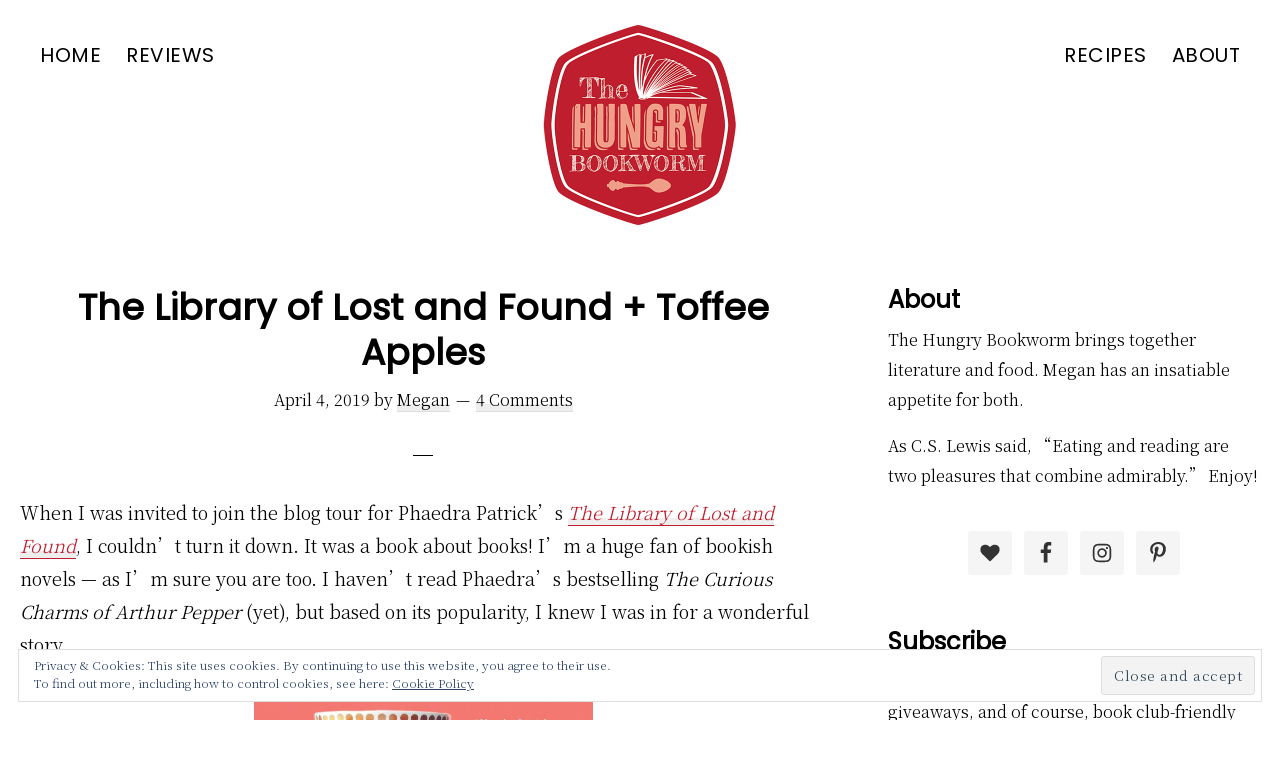

--- FILE ---
content_type: text/html; charset=UTF-8
request_url: https://www.hungry-bookworm.com/2019/04/04/the-library-of-lost-and-found-toffee-apples/
body_size: 28473
content:
<!DOCTYPE html>
<html lang="en-US">
<head >
<meta charset="UTF-8" />
<meta name="viewport" content="width=device-width, initial-scale=1" />
<meta name='robots' content='index, follow, max-image-preview:large, max-snippet:-1, max-video-preview:-1' />

	<!-- This site is optimized with the Yoast SEO plugin v21.7 - https://yoast.com/wordpress/plugins/seo/ -->
	<title>The Library of Lost and Found + Toffee Apples - The Hungry Bookworm</title>
	<meta name="description" content="A review of Phaedra Patrick&#039;s The Library of Lost and Found with a recipe for homemade Toffee Apples, a book-inspired food." />
	<link rel="canonical" href="https://www.hungry-bookworm.com/2019/04/04/the-library-of-lost-and-found-toffee-apples/" />
	<meta property="og:locale" content="en_US" />
	<meta property="og:type" content="article" />
	<meta property="og:title" content="The Library of Lost and Found + Toffee Apples - The Hungry Bookworm" />
	<meta property="og:description" content="A review of Phaedra Patrick&#039;s The Library of Lost and Found with a recipe for homemade Toffee Apples, a book-inspired food." />
	<meta property="og:url" content="http://www.hungry-bookworm.com/2019/04/04/the-library-of-lost-and-found-toffee-apples/" />
	<meta property="og:site_name" content="The Hungry Bookworm" />
	<meta property="article:publisher" content="http://www.facebook.com/hungrybookwormblog" />
	<meta property="article:published_time" content="2019-04-04T04:01:39+00:00" />
	<meta property="article:modified_time" content="2019-04-13T13:54:38+00:00" />
	<meta property="og:image" content="http://www.hungry-bookworm.com/wp-content/uploads/2019/04/Toffee-Apples-from-The-Library-of-Lost-and-Found.png" />
	<meta property="og:image:width" content="1024" />
	<meta property="og:image:height" content="512" />
	<meta property="og:image:type" content="image/png" />
	<meta name="author" content="Megan" />
	<meta name="twitter:card" content="summary_large_image" />
	<meta name="twitter:label1" content="Written by" />
	<meta name="twitter:data1" content="Megan" />
	<meta name="twitter:label2" content="Est. reading time" />
	<meta name="twitter:data2" content="6 minutes" />
	<script type="application/ld+json" class="yoast-schema-graph">{"@context":"https://schema.org","@graph":[{"@type":"Article","@id":"http://www.hungry-bookworm.com/2019/04/04/the-library-of-lost-and-found-toffee-apples/#article","isPartOf":{"@id":"http://www.hungry-bookworm.com/2019/04/04/the-library-of-lost-and-found-toffee-apples/"},"author":{"name":"Megan","@id":"http://www.hungry-bookworm.com/#/schema/person/b34bc76e46b3c17ca9ff6a6792a39312"},"headline":"The Library of Lost and Found + Toffee Apples","datePublished":"2019-04-04T04:01:39+00:00","dateModified":"2019-04-13T13:54:38+00:00","wordCount":1207,"commentCount":4,"publisher":{"@id":"http://www.hungry-bookworm.com/#organization"},"image":{"@id":"http://www.hungry-bookworm.com/2019/04/04/the-library-of-lost-and-found-toffee-apples/#primaryimage"},"thumbnailUrl":"https://www.hungry-bookworm.com/wp-content/uploads/2019/04/Toffee-Apples-from-The-Library-of-Lost-and-Found.png","keywords":["5 ingredients or less","blog tour","books about books","dessert","easy prep","fiction","fruit","quick read","snack"],"articleSection":["book review","recipe"],"inLanguage":"en-US","potentialAction":[{"@type":"CommentAction","name":"Comment","target":["http://www.hungry-bookworm.com/2019/04/04/the-library-of-lost-and-found-toffee-apples/#respond"]}]},{"@type":"WebPage","@id":"http://www.hungry-bookworm.com/2019/04/04/the-library-of-lost-and-found-toffee-apples/","url":"http://www.hungry-bookworm.com/2019/04/04/the-library-of-lost-and-found-toffee-apples/","name":"The Library of Lost and Found + Toffee Apples - The Hungry Bookworm","isPartOf":{"@id":"http://www.hungry-bookworm.com/#website"},"primaryImageOfPage":{"@id":"http://www.hungry-bookworm.com/2019/04/04/the-library-of-lost-and-found-toffee-apples/#primaryimage"},"image":{"@id":"http://www.hungry-bookworm.com/2019/04/04/the-library-of-lost-and-found-toffee-apples/#primaryimage"},"thumbnailUrl":"https://www.hungry-bookworm.com/wp-content/uploads/2019/04/Toffee-Apples-from-The-Library-of-Lost-and-Found.png","datePublished":"2019-04-04T04:01:39+00:00","dateModified":"2019-04-13T13:54:38+00:00","description":"A review of Phaedra Patrick's The Library of Lost and Found with a recipe for homemade Toffee Apples, a book-inspired food.","breadcrumb":{"@id":"http://www.hungry-bookworm.com/2019/04/04/the-library-of-lost-and-found-toffee-apples/#breadcrumb"},"inLanguage":"en-US","potentialAction":[{"@type":"ReadAction","target":["http://www.hungry-bookworm.com/2019/04/04/the-library-of-lost-and-found-toffee-apples/"]}]},{"@type":"ImageObject","inLanguage":"en-US","@id":"http://www.hungry-bookworm.com/2019/04/04/the-library-of-lost-and-found-toffee-apples/#primaryimage","url":"https://www.hungry-bookworm.com/wp-content/uploads/2019/04/Toffee-Apples-from-The-Library-of-Lost-and-Found.png","contentUrl":"https://www.hungry-bookworm.com/wp-content/uploads/2019/04/Toffee-Apples-from-The-Library-of-Lost-and-Found.png","width":1024,"height":512},{"@type":"BreadcrumbList","@id":"http://www.hungry-bookworm.com/2019/04/04/the-library-of-lost-and-found-toffee-apples/#breadcrumb","itemListElement":[{"@type":"ListItem","position":1,"name":"Home","item":"http://www.hungry-bookworm.com/"},{"@type":"ListItem","position":2,"name":"The Library of Lost and Found + Toffee Apples"}]},{"@type":"WebSite","@id":"http://www.hungry-bookworm.com/#website","url":"http://www.hungry-bookworm.com/","name":"The Hungry Bookworm","description":"reading + eating","publisher":{"@id":"http://www.hungry-bookworm.com/#organization"},"potentialAction":[{"@type":"SearchAction","target":{"@type":"EntryPoint","urlTemplate":"http://www.hungry-bookworm.com/?s={search_term_string}"},"query-input":"required name=search_term_string"}],"inLanguage":"en-US"},{"@type":"Organization","@id":"http://www.hungry-bookworm.com/#organization","name":"The Hungry Bookworm","url":"http://www.hungry-bookworm.com/","logo":{"@type":"ImageObject","inLanguage":"en-US","@id":"http://www.hungry-bookworm.com/#/schema/logo/image/","url":"http://www.hungry-bookworm.com/wp-content/uploads/2020/07/2020_HB_Final_4C_400x400.png","contentUrl":"http://www.hungry-bookworm.com/wp-content/uploads/2020/07/2020_HB_Final_4C_400x400.png","width":400,"height":400,"caption":"The Hungry Bookworm"},"image":{"@id":"http://www.hungry-bookworm.com/#/schema/logo/image/"},"sameAs":["http://www.facebook.com/hungrybookwormblog","http://www.instagram.com/dreammkatcher","https://www.pinterest.com/dreammkatcher/hungry-bookworm/"]},{"@type":"Person","@id":"http://www.hungry-bookworm.com/#/schema/person/b34bc76e46b3c17ca9ff6a6792a39312","name":"Megan","image":{"@type":"ImageObject","inLanguage":"en-US","@id":"http://www.hungry-bookworm.com/#/schema/person/image/","url":"https://secure.gravatar.com/avatar/850ec8fab2caeb172f5b671965c64d41?s=96&d=mm&r=g","contentUrl":"https://secure.gravatar.com/avatar/850ec8fab2caeb172f5b671965c64d41?s=96&d=mm&r=g","caption":"Megan"},"sameAs":["http://hungrybookworm.wpengine.com"],"url":"https://www.hungry-bookworm.com/author/hungrybookworm/"},{"@type":"Recipe","name":"Homemade Toffee Apples","author":{"@id":"http://www.hungry-bookworm.com/#/schema/person/b34bc76e46b3c17ca9ff6a6792a39312"},"description":"","datePublished":"2019-04-04T00:01:39+00:00","image":["https://www.hungry-bookworm.com/wp-content/uploads/2019/04/7424CC60-6D7A-48BB-AF18-241B275400FA.jpg","https://www.hungry-bookworm.com/wp-content/uploads/2019/04/7424CC60-6D7A-48BB-AF18-241B275400FA-500x500.jpg","https://www.hungry-bookworm.com/wp-content/uploads/2019/04/7424CC60-6D7A-48BB-AF18-241B275400FA-500x375.jpg","https://www.hungry-bookworm.com/wp-content/uploads/2019/04/7424CC60-6D7A-48BB-AF18-241B275400FA-480x270.jpg"],"recipeYield":["8"],"prepTime":"PT5M","cookTime":"PT15M","totalTime":"PT20M","recipeIngredient":["8  Granny Smith apples","400 g golden caster sugar","1 tsp vinegar","4 tbsp golden syrup*"],"recipeInstructions":[{"@type":"HowToStep","text":"Place the apples in a large bowl, then cover with boiling water (you may have to do this in 2 batches). This will remove the waxy coating and help the caramel to stick. Dry thoroughly and twist off any stalks. Push a wooden skewer or lolly stick into the stalk end of each apple.","name":"Place the apples in a large bowl, then cover with boiling water (you may have to do this in 2 batches). This will remove the waxy coating and help the caramel to stick. Dry thoroughly and twist off any stalks. Push a wooden skewer or lolly stick into the stalk end of each apple.","url":"https://www.hungry-bookworm.com/2019/04/04/the-library-of-lost-and-found-toffee-apples/#wprm-recipe-4145-step-0-0"},{"@type":"HowToStep","text":"Lay out a sheet of baking parchment and place the apples on this, close to your stovetop. Tip the sugar into a pan along with 100ml water and set over a medium heat. Cook for 5 mins until the sugar dissolves, then stir in the vinegar and syrup. Set a sugar thermometer in the pan and boil to 150C or 'hard crack' stage. If you don’t have a thermometer you can test the toffee by pouring a little into a bowl of cold water. It should harden instantly and, when removed, be brittle and easy to break. If you can still squish the toffee, continue to boil it.","name":"Lay out a sheet of baking parchment and place the apples on this, close to your stovetop. Tip the sugar into a pan along with 100ml water and set over a medium heat. Cook for 5 mins until the sugar dissolves, then stir in the vinegar and syrup. Set a sugar thermometer in the pan and boil to 150C or 'hard crack' stage. If you don’t have a thermometer you can test the toffee by pouring a little into a bowl of cold water. It should harden instantly and, when removed, be brittle and easy to break. If you can still squish the toffee, continue to boil it.","url":"https://www.hungry-bookworm.com/2019/04/04/the-library-of-lost-and-found-toffee-apples/#wprm-recipe-4145-step-0-1"},{"@type":"HowToStep","text":"Working quickly and carefully, dip and twist each apple in the hot toffee until covered, let any excess drip away, then place on the baking parchment to harden. You may have to heat the toffee a little if the temperature drops and it starts to feel thick and viscous. Leave the toffee to cool before eating. Can be made up to 2 days in advance, stored in a dry place.","name":"Working quickly and carefully, dip and twist each apple in the hot toffee until covered, let any excess drip away, then place on the baking parchment to harden. You may have to heat the toffee a little if the temperature drops and it starts to feel thick and viscous. Leave the toffee to cool before eating. Can be made up to 2 days in advance, stored in a dry place.","url":"https://www.hungry-bookworm.com/2019/04/04/the-library-of-lost-and-found-toffee-apples/#wprm-recipe-4145-step-0-2"}],"recipeCategory":["Snack"],"recipeCuisine":["British"],"@id":"http://www.hungry-bookworm.com/2019/04/04/the-library-of-lost-and-found-toffee-apples/#recipe","isPartOf":{"@id":"http://www.hungry-bookworm.com/2019/04/04/the-library-of-lost-and-found-toffee-apples/#article"},"mainEntityOfPage":"http://www.hungry-bookworm.com/2019/04/04/the-library-of-lost-and-found-toffee-apples/"}]}</script>
	<!-- / Yoast SEO plugin. -->


<link rel='dns-prefetch' href='//secure.gravatar.com' />
<link rel='dns-prefetch' href='//stats.wp.com' />
<link rel='dns-prefetch' href='//fonts.googleapis.com' />
<link rel='dns-prefetch' href='//v0.wordpress.com' />
<link rel='dns-prefetch' href='//jetpack.wordpress.com' />
<link rel='dns-prefetch' href='//s0.wp.com' />
<link rel='dns-prefetch' href='//public-api.wordpress.com' />
<link rel='dns-prefetch' href='//0.gravatar.com' />
<link rel='dns-prefetch' href='//1.gravatar.com' />
<link rel='dns-prefetch' href='//2.gravatar.com' />
<link rel='dns-prefetch' href='//widgets.wp.com' />
<link rel="alternate" type="application/rss+xml" title="The Hungry Bookworm &raquo; Feed" href="https://www.hungry-bookworm.com/feed/" />
<link rel="alternate" type="application/rss+xml" title="The Hungry Bookworm &raquo; Comments Feed" href="https://www.hungry-bookworm.com/comments/feed/" />
<link rel="alternate" type="application/rss+xml" title="The Hungry Bookworm &raquo; The Library of Lost and Found + Toffee Apples Comments Feed" href="https://www.hungry-bookworm.com/2019/04/04/the-library-of-lost-and-found-toffee-apples/feed/" />
<script>
window._wpemojiSettings = {"baseUrl":"https:\/\/s.w.org\/images\/core\/emoji\/14.0.0\/72x72\/","ext":".png","svgUrl":"https:\/\/s.w.org\/images\/core\/emoji\/14.0.0\/svg\/","svgExt":".svg","source":{"concatemoji":"https:\/\/www.hungry-bookworm.com\/wp-includes\/js\/wp-emoji-release.min.js?ver=6.4.7"}};
/*! This file is auto-generated */
!function(i,n){var o,s,e;function c(e){try{var t={supportTests:e,timestamp:(new Date).valueOf()};sessionStorage.setItem(o,JSON.stringify(t))}catch(e){}}function p(e,t,n){e.clearRect(0,0,e.canvas.width,e.canvas.height),e.fillText(t,0,0);var t=new Uint32Array(e.getImageData(0,0,e.canvas.width,e.canvas.height).data),r=(e.clearRect(0,0,e.canvas.width,e.canvas.height),e.fillText(n,0,0),new Uint32Array(e.getImageData(0,0,e.canvas.width,e.canvas.height).data));return t.every(function(e,t){return e===r[t]})}function u(e,t,n){switch(t){case"flag":return n(e,"\ud83c\udff3\ufe0f\u200d\u26a7\ufe0f","\ud83c\udff3\ufe0f\u200b\u26a7\ufe0f")?!1:!n(e,"\ud83c\uddfa\ud83c\uddf3","\ud83c\uddfa\u200b\ud83c\uddf3")&&!n(e,"\ud83c\udff4\udb40\udc67\udb40\udc62\udb40\udc65\udb40\udc6e\udb40\udc67\udb40\udc7f","\ud83c\udff4\u200b\udb40\udc67\u200b\udb40\udc62\u200b\udb40\udc65\u200b\udb40\udc6e\u200b\udb40\udc67\u200b\udb40\udc7f");case"emoji":return!n(e,"\ud83e\udef1\ud83c\udffb\u200d\ud83e\udef2\ud83c\udfff","\ud83e\udef1\ud83c\udffb\u200b\ud83e\udef2\ud83c\udfff")}return!1}function f(e,t,n){var r="undefined"!=typeof WorkerGlobalScope&&self instanceof WorkerGlobalScope?new OffscreenCanvas(300,150):i.createElement("canvas"),a=r.getContext("2d",{willReadFrequently:!0}),o=(a.textBaseline="top",a.font="600 32px Arial",{});return e.forEach(function(e){o[e]=t(a,e,n)}),o}function t(e){var t=i.createElement("script");t.src=e,t.defer=!0,i.head.appendChild(t)}"undefined"!=typeof Promise&&(o="wpEmojiSettingsSupports",s=["flag","emoji"],n.supports={everything:!0,everythingExceptFlag:!0},e=new Promise(function(e){i.addEventListener("DOMContentLoaded",e,{once:!0})}),new Promise(function(t){var n=function(){try{var e=JSON.parse(sessionStorage.getItem(o));if("object"==typeof e&&"number"==typeof e.timestamp&&(new Date).valueOf()<e.timestamp+604800&&"object"==typeof e.supportTests)return e.supportTests}catch(e){}return null}();if(!n){if("undefined"!=typeof Worker&&"undefined"!=typeof OffscreenCanvas&&"undefined"!=typeof URL&&URL.createObjectURL&&"undefined"!=typeof Blob)try{var e="postMessage("+f.toString()+"("+[JSON.stringify(s),u.toString(),p.toString()].join(",")+"));",r=new Blob([e],{type:"text/javascript"}),a=new Worker(URL.createObjectURL(r),{name:"wpTestEmojiSupports"});return void(a.onmessage=function(e){c(n=e.data),a.terminate(),t(n)})}catch(e){}c(n=f(s,u,p))}t(n)}).then(function(e){for(var t in e)n.supports[t]=e[t],n.supports.everything=n.supports.everything&&n.supports[t],"flag"!==t&&(n.supports.everythingExceptFlag=n.supports.everythingExceptFlag&&n.supports[t]);n.supports.everythingExceptFlag=n.supports.everythingExceptFlag&&!n.supports.flag,n.DOMReady=!1,n.readyCallback=function(){n.DOMReady=!0}}).then(function(){return e}).then(function(){var e;n.supports.everything||(n.readyCallback(),(e=n.source||{}).concatemoji?t(e.concatemoji):e.wpemoji&&e.twemoji&&(t(e.twemoji),t(e.wpemoji)))}))}((window,document),window._wpemojiSettings);
</script>
<!-- hungry-bookworm.com is managing ads with Advanced Ads 1.48.1 --><script id="hungr-ready">
			window.advanced_ads_ready=function(e,a){a=a||"complete";var d=function(e){return"interactive"===a?"loading"!==e:"complete"===e};d(document.readyState)?e():document.addEventListener("readystatechange",(function(a){d(a.target.readyState)&&e()}),{once:"interactive"===a})},window.advanced_ads_ready_queue=window.advanced_ads_ready_queue||[];		</script>
		<link rel='stylesheet' id='genesis-blocks-style-css-css' href='https://www.hungry-bookworm.com/wp-content/plugins/genesis-blocks/dist/style-blocks.build.css?ver=1703786642' media='all' />
<link rel='stylesheet' id='revolution-pro-css' href='https://www.hungry-bookworm.com/wp-content/themes/revolution-pro/style.css?ver=1.4.0' media='all' />
<style id='revolution-pro-inline-css'>


		a,
		.entry-title a:focus,
		.entry-title a:hover,
		.footer-widgets a:focus,
		.footer-widgets a:hover,
		.genesis-nav-menu a:focus,
		.genesis-nav-menu a:hover,
		.genesis-nav-menu .current-menu-item > a,
		.genesis-nav-menu .sub-menu .current-menu-item > a:focus,
		.genesis-nav-menu .sub-menu .current-menu-item > a:hover,
		.gs-faq__question:focus,
		.gs-faq__question:hover,
		.menu-toggle:focus,
		.menu-toggle:hover,
		.site-footer a:focus,
		.site-footer a:hover,
		.sub-menu-toggle:focus,
		.sub-menu-toggle:hover {
			color: #be1e2d;
		}

		

		a.button,
		button,
		.button,
		.footer-widgets a.button,
		input[type="button"],
		input[type="reset"],
		input[type="submit"],
		input[type="reset"],
		input[type="submit"],
		.entry-content a.button,
		.entry-content a.button:focus,
		.entry-content a.button:hover,
		.widget a.button:focus,
		.widget a.button:hover,
		.site-container div.wpforms-container-full .wpforms-form button[type="submit"],
		.site-container div.wpforms-container-full .wpforms-form button[type="submit"]:hover,
		.site-container div.wpforms-container-full .wpforms-form input[type="submit"],
		.site-container div.wpforms-container-full .wpforms-form input[type="submit"]:hover {
			background-color: #ef9f89;
			color: #000000;
		}
		
		.site-header,
		.shrink .site-header {
			box-shadow: none;
			position: static;
		}
		
		.wp-custom-logo .site-container .title-area {
			max-width: 200px;
		}

		@media only screen and (min-width: 960px) {
			.wp-custom-logo .nav-primary,
			.wp-custom-logo .nav-secondary {
				width: calc((100% / 2) - 100px);
			}

			.wp-custom-logo.has-one-menu .nav-primary,
			.wp-custom-logo.has-one-menu .nav-secondary {
				width: calc(100% - 200px);
			}
		}
		
</style>
<style id='wp-emoji-styles-inline-css'>

	img.wp-smiley, img.emoji {
		display: inline !important;
		border: none !important;
		box-shadow: none !important;
		height: 1em !important;
		width: 1em !important;
		margin: 0 0.07em !important;
		vertical-align: -0.1em !important;
		background: none !important;
		padding: 0 !important;
	}
</style>
<link rel='stylesheet' id='wp-block-library-css' href='https://www.hungry-bookworm.com/wp-includes/css/dist/block-library/style.min.css?ver=6.4.7' media='all' />
<style id='wp-block-library-inline-css'>
.has-text-align-justify{text-align:justify;}
</style>
<link rel='stylesheet' id='mediaelement-css' href='https://www.hungry-bookworm.com/wp-includes/js/mediaelement/mediaelementplayer-legacy.min.css?ver=4.2.17' media='all' />
<link rel='stylesheet' id='wp-mediaelement-css' href='https://www.hungry-bookworm.com/wp-includes/js/mediaelement/wp-mediaelement.min.css?ver=6.4.7' media='all' />
<style id='classic-theme-styles-inline-css'>
/*! This file is auto-generated */
.wp-block-button__link{color:#fff;background-color:#32373c;border-radius:9999px;box-shadow:none;text-decoration:none;padding:calc(.667em + 2px) calc(1.333em + 2px);font-size:1.125em}.wp-block-file__button{background:#32373c;color:#fff;text-decoration:none}
</style>
<style id='global-styles-inline-css'>
body{--wp--preset--color--black: #000000;--wp--preset--color--cyan-bluish-gray: #abb8c3;--wp--preset--color--white: #ffffff;--wp--preset--color--pale-pink: #f78da7;--wp--preset--color--vivid-red: #cf2e2e;--wp--preset--color--luminous-vivid-orange: #ff6900;--wp--preset--color--luminous-vivid-amber: #fcb900;--wp--preset--color--light-green-cyan: #7bdcb5;--wp--preset--color--vivid-green-cyan: #00d084;--wp--preset--color--pale-cyan-blue: #8ed1fc;--wp--preset--color--vivid-cyan-blue: #0693e3;--wp--preset--color--vivid-purple: #9b51e0;--wp--preset--color--theme-primary: #be1e2d;--wp--preset--color--theme-secondary: #ef9f89;--wp--preset--gradient--vivid-cyan-blue-to-vivid-purple: linear-gradient(135deg,rgba(6,147,227,1) 0%,rgb(155,81,224) 100%);--wp--preset--gradient--light-green-cyan-to-vivid-green-cyan: linear-gradient(135deg,rgb(122,220,180) 0%,rgb(0,208,130) 100%);--wp--preset--gradient--luminous-vivid-amber-to-luminous-vivid-orange: linear-gradient(135deg,rgba(252,185,0,1) 0%,rgba(255,105,0,1) 100%);--wp--preset--gradient--luminous-vivid-orange-to-vivid-red: linear-gradient(135deg,rgba(255,105,0,1) 0%,rgb(207,46,46) 100%);--wp--preset--gradient--very-light-gray-to-cyan-bluish-gray: linear-gradient(135deg,rgb(238,238,238) 0%,rgb(169,184,195) 100%);--wp--preset--gradient--cool-to-warm-spectrum: linear-gradient(135deg,rgb(74,234,220) 0%,rgb(151,120,209) 20%,rgb(207,42,186) 40%,rgb(238,44,130) 60%,rgb(251,105,98) 80%,rgb(254,248,76) 100%);--wp--preset--gradient--blush-light-purple: linear-gradient(135deg,rgb(255,206,236) 0%,rgb(152,150,240) 100%);--wp--preset--gradient--blush-bordeaux: linear-gradient(135deg,rgb(254,205,165) 0%,rgb(254,45,45) 50%,rgb(107,0,62) 100%);--wp--preset--gradient--luminous-dusk: linear-gradient(135deg,rgb(255,203,112) 0%,rgb(199,81,192) 50%,rgb(65,88,208) 100%);--wp--preset--gradient--pale-ocean: linear-gradient(135deg,rgb(255,245,203) 0%,rgb(182,227,212) 50%,rgb(51,167,181) 100%);--wp--preset--gradient--electric-grass: linear-gradient(135deg,rgb(202,248,128) 0%,rgb(113,206,126) 100%);--wp--preset--gradient--midnight: linear-gradient(135deg,rgb(2,3,129) 0%,rgb(40,116,252) 100%);--wp--preset--font-size--small: 14px;--wp--preset--font-size--medium: 20px;--wp--preset--font-size--large: 20px;--wp--preset--font-size--x-large: 42px;--wp--preset--font-size--normal: 18px;--wp--preset--font-size--larger: 24px;--wp--preset--spacing--20: 0.44rem;--wp--preset--spacing--30: 0.67rem;--wp--preset--spacing--40: 1rem;--wp--preset--spacing--50: 1.5rem;--wp--preset--spacing--60: 2.25rem;--wp--preset--spacing--70: 3.38rem;--wp--preset--spacing--80: 5.06rem;--wp--preset--shadow--natural: 6px 6px 9px rgba(0, 0, 0, 0.2);--wp--preset--shadow--deep: 12px 12px 50px rgba(0, 0, 0, 0.4);--wp--preset--shadow--sharp: 6px 6px 0px rgba(0, 0, 0, 0.2);--wp--preset--shadow--outlined: 6px 6px 0px -3px rgba(255, 255, 255, 1), 6px 6px rgba(0, 0, 0, 1);--wp--preset--shadow--crisp: 6px 6px 0px rgba(0, 0, 0, 1);}:where(.is-layout-flex){gap: 0.5em;}:where(.is-layout-grid){gap: 0.5em;}body .is-layout-flow > .alignleft{float: left;margin-inline-start: 0;margin-inline-end: 2em;}body .is-layout-flow > .alignright{float: right;margin-inline-start: 2em;margin-inline-end: 0;}body .is-layout-flow > .aligncenter{margin-left: auto !important;margin-right: auto !important;}body .is-layout-constrained > .alignleft{float: left;margin-inline-start: 0;margin-inline-end: 2em;}body .is-layout-constrained > .alignright{float: right;margin-inline-start: 2em;margin-inline-end: 0;}body .is-layout-constrained > .aligncenter{margin-left: auto !important;margin-right: auto !important;}body .is-layout-constrained > :where(:not(.alignleft):not(.alignright):not(.alignfull)){max-width: var(--wp--style--global--content-size);margin-left: auto !important;margin-right: auto !important;}body .is-layout-constrained > .alignwide{max-width: var(--wp--style--global--wide-size);}body .is-layout-flex{display: flex;}body .is-layout-flex{flex-wrap: wrap;align-items: center;}body .is-layout-flex > *{margin: 0;}body .is-layout-grid{display: grid;}body .is-layout-grid > *{margin: 0;}:where(.wp-block-columns.is-layout-flex){gap: 2em;}:where(.wp-block-columns.is-layout-grid){gap: 2em;}:where(.wp-block-post-template.is-layout-flex){gap: 1.25em;}:where(.wp-block-post-template.is-layout-grid){gap: 1.25em;}.has-black-color{color: var(--wp--preset--color--black) !important;}.has-cyan-bluish-gray-color{color: var(--wp--preset--color--cyan-bluish-gray) !important;}.has-white-color{color: var(--wp--preset--color--white) !important;}.has-pale-pink-color{color: var(--wp--preset--color--pale-pink) !important;}.has-vivid-red-color{color: var(--wp--preset--color--vivid-red) !important;}.has-luminous-vivid-orange-color{color: var(--wp--preset--color--luminous-vivid-orange) !important;}.has-luminous-vivid-amber-color{color: var(--wp--preset--color--luminous-vivid-amber) !important;}.has-light-green-cyan-color{color: var(--wp--preset--color--light-green-cyan) !important;}.has-vivid-green-cyan-color{color: var(--wp--preset--color--vivid-green-cyan) !important;}.has-pale-cyan-blue-color{color: var(--wp--preset--color--pale-cyan-blue) !important;}.has-vivid-cyan-blue-color{color: var(--wp--preset--color--vivid-cyan-blue) !important;}.has-vivid-purple-color{color: var(--wp--preset--color--vivid-purple) !important;}.has-black-background-color{background-color: var(--wp--preset--color--black) !important;}.has-cyan-bluish-gray-background-color{background-color: var(--wp--preset--color--cyan-bluish-gray) !important;}.has-white-background-color{background-color: var(--wp--preset--color--white) !important;}.has-pale-pink-background-color{background-color: var(--wp--preset--color--pale-pink) !important;}.has-vivid-red-background-color{background-color: var(--wp--preset--color--vivid-red) !important;}.has-luminous-vivid-orange-background-color{background-color: var(--wp--preset--color--luminous-vivid-orange) !important;}.has-luminous-vivid-amber-background-color{background-color: var(--wp--preset--color--luminous-vivid-amber) !important;}.has-light-green-cyan-background-color{background-color: var(--wp--preset--color--light-green-cyan) !important;}.has-vivid-green-cyan-background-color{background-color: var(--wp--preset--color--vivid-green-cyan) !important;}.has-pale-cyan-blue-background-color{background-color: var(--wp--preset--color--pale-cyan-blue) !important;}.has-vivid-cyan-blue-background-color{background-color: var(--wp--preset--color--vivid-cyan-blue) !important;}.has-vivid-purple-background-color{background-color: var(--wp--preset--color--vivid-purple) !important;}.has-black-border-color{border-color: var(--wp--preset--color--black) !important;}.has-cyan-bluish-gray-border-color{border-color: var(--wp--preset--color--cyan-bluish-gray) !important;}.has-white-border-color{border-color: var(--wp--preset--color--white) !important;}.has-pale-pink-border-color{border-color: var(--wp--preset--color--pale-pink) !important;}.has-vivid-red-border-color{border-color: var(--wp--preset--color--vivid-red) !important;}.has-luminous-vivid-orange-border-color{border-color: var(--wp--preset--color--luminous-vivid-orange) !important;}.has-luminous-vivid-amber-border-color{border-color: var(--wp--preset--color--luminous-vivid-amber) !important;}.has-light-green-cyan-border-color{border-color: var(--wp--preset--color--light-green-cyan) !important;}.has-vivid-green-cyan-border-color{border-color: var(--wp--preset--color--vivid-green-cyan) !important;}.has-pale-cyan-blue-border-color{border-color: var(--wp--preset--color--pale-cyan-blue) !important;}.has-vivid-cyan-blue-border-color{border-color: var(--wp--preset--color--vivid-cyan-blue) !important;}.has-vivid-purple-border-color{border-color: var(--wp--preset--color--vivid-purple) !important;}.has-vivid-cyan-blue-to-vivid-purple-gradient-background{background: var(--wp--preset--gradient--vivid-cyan-blue-to-vivid-purple) !important;}.has-light-green-cyan-to-vivid-green-cyan-gradient-background{background: var(--wp--preset--gradient--light-green-cyan-to-vivid-green-cyan) !important;}.has-luminous-vivid-amber-to-luminous-vivid-orange-gradient-background{background: var(--wp--preset--gradient--luminous-vivid-amber-to-luminous-vivid-orange) !important;}.has-luminous-vivid-orange-to-vivid-red-gradient-background{background: var(--wp--preset--gradient--luminous-vivid-orange-to-vivid-red) !important;}.has-very-light-gray-to-cyan-bluish-gray-gradient-background{background: var(--wp--preset--gradient--very-light-gray-to-cyan-bluish-gray) !important;}.has-cool-to-warm-spectrum-gradient-background{background: var(--wp--preset--gradient--cool-to-warm-spectrum) !important;}.has-blush-light-purple-gradient-background{background: var(--wp--preset--gradient--blush-light-purple) !important;}.has-blush-bordeaux-gradient-background{background: var(--wp--preset--gradient--blush-bordeaux) !important;}.has-luminous-dusk-gradient-background{background: var(--wp--preset--gradient--luminous-dusk) !important;}.has-pale-ocean-gradient-background{background: var(--wp--preset--gradient--pale-ocean) !important;}.has-electric-grass-gradient-background{background: var(--wp--preset--gradient--electric-grass) !important;}.has-midnight-gradient-background{background: var(--wp--preset--gradient--midnight) !important;}.has-small-font-size{font-size: var(--wp--preset--font-size--small) !important;}.has-medium-font-size{font-size: var(--wp--preset--font-size--medium) !important;}.has-large-font-size{font-size: var(--wp--preset--font-size--large) !important;}.has-x-large-font-size{font-size: var(--wp--preset--font-size--x-large) !important;}
.wp-block-navigation a:where(:not(.wp-element-button)){color: inherit;}
:where(.wp-block-post-template.is-layout-flex){gap: 1.25em;}:where(.wp-block-post-template.is-layout-grid){gap: 1.25em;}
:where(.wp-block-columns.is-layout-flex){gap: 2em;}:where(.wp-block-columns.is-layout-grid){gap: 2em;}
.wp-block-pullquote{font-size: 1.5em;line-height: 1.6;}
</style>
<link rel='stylesheet' id='contact-form-7-css' href='https://www.hungry-bookworm.com/wp-content/plugins/contact-form-7/includes/css/styles.css?ver=5.8.5' media='all' />
<link rel='stylesheet' id='revolution-pro-fonts-css' href='//fonts.googleapis.com/css?family=Noto+Serif+SC%3A300%2C600%7CPlayfair+Display%3A400%2C700%2C700i%7CPoppins%3A400&#038;ver=1.4.0' media='all' />
<link rel='stylesheet' id='dashicons-css' href='https://www.hungry-bookworm.com/wp-includes/css/dashicons.min.css?ver=6.4.7' media='all' />
<link rel='stylesheet' id='revolution-pro-gutenberg-css' href='https://www.hungry-bookworm.com/wp-content/themes/revolution-pro/lib/gutenberg/front-end.css?ver=1.4.0' media='all' />
<style id='revolution-pro-gutenberg-inline-css'>
.ab-block-post-grid .ab-post-grid-items h2 a:hover,
.site-container .has-theme-primary-color,
.site-container .wp-block-button .wp-block-button__link.has-theme-primary-color,
.site-container .wp-block-button.is-style-outline .wp-block-button__link.has-theme-primary-color {
	color: #be1e2d;
}

.site-container .has-theme-primary-background-color,
.site-container .wp-block-button .wp-block-button__link.has-theme-primary-background-color,
.site-container .wp-block-pullquote.is-style-solid-color.has-theme-primary-background-color {
	background-color: #be1e2d;
}

.site-container .has-theme-secondary-color,
.site-container .wp-block-button .wp-block-button__link.has-theme-secondary-color,
.site-container .wp-block-button.is-style-outline .wp-block-button__link {
	color: #ef9f89;
}

.wp-block-button .wp-block-button__link:not(.has-background),
.wp-block-button .wp-block-button__link:not(.has-background):focus,
.wp-block-button .wp-block-button__link:not(.has-background):hover {
	color: #000000;
}

.site-container .has-theme-secondary-background-color,
.site-container .wp-block-button .wp-block-button__link,
.site-container .wp-block-pullquote.is-style-solid-color.has-theme-secondary-background-color {
	background-color: #ef9f89;
}
.site-container .rev-overlap {
	margin-top: -25% !important;
}		.has-theme-primary-color {
			color: #be1e2d;
		}		.has-theme-secondary-color {
			color: #ef9f89;
		}
</style>
<link rel='stylesheet' id='simple-social-icons-font-css' href='https://www.hungry-bookworm.com/wp-content/plugins/simple-social-icons/css/style.css?ver=3.0.2' media='all' />
<link rel='stylesheet' id='open-sans-css' href='https://fonts.googleapis.com/css?family=Open+Sans%3A300italic%2C400italic%2C600italic%2C300%2C400%2C600&#038;subset=latin%2Clatin-ext&#038;display=fallback&#038;ver=6.4.7' media='all' />
<link rel='stylesheet' id='social-logos-css' href='https://www.hungry-bookworm.com/wp-content/plugins/jetpack/_inc/social-logos/social-logos.min.css?ver=12.9.4' media='all' />
<link rel='stylesheet' id='jetpack_css-css' href='https://www.hungry-bookworm.com/wp-content/plugins/jetpack/css/jetpack.css?ver=12.9.4' media='all' />
<script id="jetpack_related-posts-js-extra">
var related_posts_js_options = {"post_heading":"h4"};
</script>
<script src="https://www.hungry-bookworm.com/wp-content/plugins/jetpack/_inc/build/related-posts/related-posts.min.js?ver=20211209" id="jetpack_related-posts-js"></script>
<script src="https://www.hungry-bookworm.com/wp-includes/js/jquery/jquery.min.js?ver=3.7.1" id="jquery-core-js"></script>
<script src="https://www.hungry-bookworm.com/wp-includes/js/jquery/jquery-migrate.min.js?ver=3.4.1" id="jquery-migrate-js"></script>
<link rel="https://api.w.org/" href="https://www.hungry-bookworm.com/wp-json/" /><link rel="alternate" type="application/json" href="https://www.hungry-bookworm.com/wp-json/wp/v2/posts/4140" /><link rel="EditURI" type="application/rsd+xml" title="RSD" href="https://www.hungry-bookworm.com/xmlrpc.php?rsd" />
<meta name="generator" content="WordPress 6.4.7" />
<link rel='shortlink' href='https://wp.me/p8QW6g-14M' />
<link rel="alternate" type="application/json+oembed" href="https://www.hungry-bookworm.com/wp-json/oembed/1.0/embed?url=https%3A%2F%2Fwww.hungry-bookworm.com%2F2019%2F04%2F04%2Fthe-library-of-lost-and-found-toffee-apples%2F" />
<link rel="alternate" type="text/xml+oembed" href="https://www.hungry-bookworm.com/wp-json/oembed/1.0/embed?url=https%3A%2F%2Fwww.hungry-bookworm.com%2F2019%2F04%2F04%2Fthe-library-of-lost-and-found-toffee-apples%2F&#038;format=xml" />
<script type='text/javascript' data-cfasync='false'>var _mmunch = {'front': false, 'page': false, 'post': false, 'category': false, 'author': false, 'search': false, 'attachment': false, 'tag': false};_mmunch['post'] = true; _mmunch['postData'] = {"ID":4140,"post_name":"the-library-of-lost-and-found-toffee-apples","post_title":"The Library of Lost and Found + Toffee Apples","post_type":"post","post_author":"2","post_status":"publish"}; _mmunch['postCategories'] = [{"term_id":2,"name":"book review","slug":"book-review","term_group":0,"term_taxonomy_id":2,"taxonomy":"category","description":"","parent":0,"count":243,"filter":"raw","meta":[],"cat_ID":2,"category_count":243,"category_description":"","cat_name":"book review","category_nicename":"book-review","category_parent":0},{"term_id":4,"name":"recipe","slug":"recipe","term_group":0,"term_taxonomy_id":4,"taxonomy":"category","description":"","parent":0,"count":220,"filter":"raw","meta":[],"cat_ID":4,"category_count":220,"category_description":"","cat_name":"recipe","category_nicename":"recipe","category_parent":0}]; _mmunch['postTags'] = [{"term_id":95,"name":"5 ingredients or less","slug":"5-ingredients-or-less","term_group":0,"term_taxonomy_id":95,"taxonomy":"post_tag","description":"","parent":0,"count":17,"filter":"raw","meta":[]},{"term_id":408,"name":"blog tour","slug":"blog-tour","term_group":0,"term_taxonomy_id":408,"taxonomy":"post_tag","description":"","parent":0,"count":5,"filter":"raw","meta":[]},{"term_id":93,"name":"books about books","slug":"books-about-books","term_group":0,"term_taxonomy_id":93,"taxonomy":"post_tag","description":"","parent":0,"count":8,"filter":"raw","meta":[]},{"term_id":30,"name":"dessert","slug":"dessert","term_group":0,"term_taxonomy_id":30,"taxonomy":"post_tag","description":"","parent":0,"count":83,"filter":"raw","meta":[]},{"term_id":37,"name":"easy prep","slug":"easy-prep","term_group":0,"term_taxonomy_id":37,"taxonomy":"post_tag","description":"","parent":0,"count":69,"filter":"raw","meta":[]},{"term_id":40,"name":"fiction","slug":"fiction","term_group":0,"term_taxonomy_id":40,"taxonomy":"post_tag","description":"","parent":0,"count":179,"filter":"raw","meta":[]},{"term_id":42,"name":"fruit","slug":"fruit","term_group":0,"term_taxonomy_id":42,"taxonomy":"post_tag","description":"","parent":0,"count":25,"filter":"raw","meta":[]},{"term_id":60,"name":"quick read","slug":"quick-read","term_group":0,"term_taxonomy_id":60,"taxonomy":"post_tag","description":"","parent":0,"count":48,"filter":"raw","meta":[]},{"term_id":70,"name":"snack","slug":"snack","term_group":0,"term_taxonomy_id":70,"taxonomy":"post_tag","description":"","parent":0,"count":19,"filter":"raw","meta":[]}]; _mmunch['postAuthor'] = {"name":"Megan","ID":2};</script><script data-cfasync="false" src="//a.mailmunch.co/app/v1/site.js" id="mailmunch-script" data-plugin="mailmunch" data-mailmunch-site-id="484814" async></script><style type="text/css">.wprm-glossary-term {color: #5A822B;text-decoration: underline;cursor: help;}</style><meta name="p:domain_verify" content="c3d33220d250f7b6a57fc45c6bc7715b"/>
<script data-ad-client="ca-pub-3036146435103384" async src="https://pagead2.googlesyndication.com/pagead/js/adsbygoogle.js"></script>
	<style>img#wpstats{display:none}</style>
		<link rel="pingback" href="https://www.hungry-bookworm.com/xmlrpc.php" />
<link rel="icon" href="https://www.hungry-bookworm.com/wp-content/uploads/2020/07/cropped-2020_HB_Final_4C_400x400-32x32.png" sizes="32x32" />
<link rel="icon" href="https://www.hungry-bookworm.com/wp-content/uploads/2020/07/cropped-2020_HB_Final_4C_400x400-192x192.png" sizes="192x192" />
<link rel="apple-touch-icon" href="https://www.hungry-bookworm.com/wp-content/uploads/2020/07/cropped-2020_HB_Final_4C_400x400-180x180.png" />
<meta name="msapplication-TileImage" content="https://www.hungry-bookworm.com/wp-content/uploads/2020/07/cropped-2020_HB_Final_4C_400x400-270x270.png" />
<style type="text/css" id="wp-custom-css">.unclickable > a:hover {
  cursor: default;
}

.home .entry-categories {
	display:none;
}
.home .entry-tags {
	display:none;
}

h1, h2, h3, h4 {
	font-family: Poppins, sans-serif;
}

.genesis-nav-menu a {
	font-size:20px !important;
}

#facebook-likebox-2 > div > h3 > a {
	color:black !important;
}

.is-display-block {
display: block !important;
}

.hello-menu-box {
  display:flex;
  flex-direction: column;
  align-items: center;
}

.hello-menu-item {
flex-basis: 100%;
text-align: center;
margin:5px;
} 

.hello-menu-item-link {
width: 275px !important;
}

.entry-content a {
	color: #be1e2d;
	border-bottom: 1px solid #be1e2d;
}

.entry-content a:hover {
    box-shadow: inset 0 -25px 0 0 #ebab94;
}</style></head>
<body class="post-template-default single single-post postid-4140 single-format-standard wp-custom-logo wp-embed-responsive header-full-width content-sidebar genesis-breadcrumbs-hidden genesis-singular-image-hidden genesis-footer-widgets-hidden aa-prefix-hungr-"><div class="site-container"><ul class="genesis-skip-link"><li><a href="#genesis-nav-primary" class="screen-reader-shortcut"> Skip to primary navigation</a></li><li><a href="#genesis-content" class="screen-reader-shortcut"> Skip to main content</a></li><li><a href="#genesis-sidebar-primary" class="screen-reader-shortcut"> Skip to primary sidebar</a></li></ul><header class="site-header"><div class="wrap"><nav class="nav-primary" aria-label="Main" id="genesis-nav-primary"><div class="wrap"><ul id="menu-primary-left" class="menu genesis-nav-menu menu-primary js-superfish"><li id="menu-item-6563" class="menu-item menu-item-type-custom menu-item-object-custom menu-item-6563"><a href="/"><span >Home</span></a></li>
<li id="menu-item-6564" class="unclickable menu-item menu-item-type-custom menu-item-object-custom menu-item-has-children menu-item-6564"><a href="#"><span >Reviews</span></a>
<ul class="sub-menu">
	<li id="menu-item-6565" class="menu-item menu-item-type-post_type menu-item-object-page menu-item-6565"><a href="https://www.hungry-bookworm.com/book-index/"><span >Book Index</span></a></li>
	<li id="menu-item-6566" class="menu-item menu-item-type-post_type menu-item-object-page menu-item-6566"><a href="https://www.hungry-bookworm.com/fiction-reviews/"><span >Fiction</span></a></li>
	<li id="menu-item-6567" class="menu-item menu-item-type-post_type menu-item-object-page menu-item-6567"><a href="https://www.hungry-bookworm.com/non-fiction-reviews/"><span >Non-Fiction</span></a></li>
	<li id="menu-item-6568" class="menu-item menu-item-type-post_type menu-item-object-page menu-item-6568"><a href="https://www.hungry-bookworm.com/top-ten-tuesdays/"><span >Top Ten Tuesdays</span></a></li>
</ul>
</li>
</ul></div></nav><div class="title-area"><a href="https://www.hungry-bookworm.com/" class="custom-logo-link" rel="home"><img width="400" height="400" src="https://www.hungry-bookworm.com/wp-content/uploads/2020/07/2020_HB_Final_4C_400x400.png" class="custom-logo" alt="The Hungry Bookworm" decoding="async" fetchpriority="high" srcset="https://www.hungry-bookworm.com/wp-content/uploads/2020/07/2020_HB_Final_4C_400x400.png 400w, https://www.hungry-bookworm.com/wp-content/uploads/2020/07/2020_HB_Final_4C_400x400-300x300.png 300w, https://www.hungry-bookworm.com/wp-content/uploads/2020/07/2020_HB_Final_4C_400x400-150x150.png 150w" sizes="(max-width: 400px) 100vw, 400px" /></a><p class="site-title">The Hungry Bookworm</p><p class="site-description">reading + eating</p></div><nav class="nav-secondary" aria-label="Secondary"><div class="wrap"><ul id="menu-primary-right" class="menu genesis-nav-menu menu-secondary js-superfish"><li id="menu-item-6573" class="unclickable menu-item menu-item-type-custom menu-item-object-custom menu-item-has-children menu-item-6573"><a href="#"><span >Recipes</span></a>
<ul class="sub-menu">
	<li id="menu-item-6574" class="menu-item menu-item-type-post_type menu-item-object-page menu-item-6574"><a href="https://www.hungry-bookworm.com/drink-recipes/"><span >Drinks</span></a></li>
	<li id="menu-item-6575" class="menu-item menu-item-type-post_type menu-item-object-page menu-item-6575"><a href="https://www.hungry-bookworm.com/recipes-snacks-sides-appetizers/"><span >Snacks, Sides &#038; Apps</span></a></li>
	<li id="menu-item-6576" class="menu-item menu-item-type-post_type menu-item-object-page menu-item-6576"><a href="https://www.hungry-bookworm.com/recipes-breakfast-lunch-dinner/"><span >Main Dishes</span></a></li>
	<li id="menu-item-6577" class="menu-item menu-item-type-post_type menu-item-object-page menu-item-6577"><a href="https://www.hungry-bookworm.com/dessert-recipes/"><span >Desserts</span></a></li>
	<li id="menu-item-6578" class="menu-item menu-item-type-post_type menu-item-object-page menu-item-6578"><a href="https://www.hungry-bookworm.com/recipes-5-ingredients-less/"><span >5 Ingredients or Less</span></a></li>
</ul>
</li>
<li id="menu-item-6579" class="unclickable menu-item menu-item-type-custom menu-item-object-custom menu-item-has-children menu-item-6579"><a href="#"><span >About</span></a>
<ul class="sub-menu">
	<li id="menu-item-6580" class="menu-item menu-item-type-post_type menu-item-object-page menu-item-6580"><a href="https://www.hungry-bookworm.com/about/"><span >Meet Megan</span></a></li>
	<li id="menu-item-6581" class="menu-item menu-item-type-post_type menu-item-object-page menu-item-6581"><a href="https://www.hungry-bookworm.com/how-i-rate/"><span >How I Rate</span></a></li>
	<li id="menu-item-6582" class="menu-item menu-item-type-post_type menu-item-object-page menu-item-6582"><a href="https://www.hungry-bookworm.com/review-policy/"><span >Review Policy</span></a></li>
	<li id="menu-item-6583" class="menu-item menu-item-type-post_type menu-item-object-page menu-item-6583"><a href="https://www.hungry-bookworm.com/contact/"><span >Contact</span></a></li>
</ul>
</li>
</ul></div></nav></div></header><div class="site-inner"><div class="content-sidebar-wrap"><main class="content" id="genesis-content"><article class="post-4140 post type-post status-publish format-standard has-post-thumbnail category-book-review category-recipe tag-5-ingredients-or-less tag-blog-tour tag-books-about-books tag-dessert tag-easy-prep tag-fiction tag-fruit tag-quick-read tag-snack entry" aria-label="The Library of Lost and Found + Toffee Apples"><header class="entry-header"><h1 class="entry-title">The Library of Lost and Found + Toffee Apples</h1>
<p class="entry-meta"><time class="entry-time">April 4, 2019</time> by <span class="entry-author"><a href="https://www.hungry-bookworm.com/author/hungrybookworm/" class="entry-author-link" rel="author"><span class="entry-author-name">Megan</span></a></span> <span class="entry-comments-link"><a href="https://www.hungry-bookworm.com/2019/04/04/the-library-of-lost-and-found-toffee-apples/#comments">4 Comments</a></span></p></header><div class="entry-content"><div class='mailmunch-forms-before-post' style='display: none !important;'></div>
<p>When I was invited to join the blog tour for Phaedra Patrick’s <em><a href="https://amzn.to/2WJbidN" target="_blank" rel="noreferrer noopener" aria-label="The Library of Lost and Found (opens in a new tab)">The Library of Lost and Found</a></em>, I couldn’t turn it down. It was a book about books! I’m a huge fan of bookish novels — as I’m sure you are too. I haven’t read Phaedra’s bestselling <em>The Curious Charms of Arthur Pepper</em> (yet), but based on its popularity, I knew I was in for a wonderful story. <br></p>



<div class="wp-block-image"><figure class="aligncenter is-resized"><a href="https://amzn.to/2WJbidN" target="_blank" rel="noreferrer noopener"><img decoding="async" src="https://www.hungry-bookworm.com/wp-content/uploads/2019/04/81oRHGG6SL-677x1024.jpg" alt="The Library of Lost and Found by Phaedra Patrick" class="wp-image-4146" width="339" height="425" /></a></figure></div>



<p>Martha Storm is a librarian with a huge heart, who bends over backwards for others, even though they don’t often recognize her efforts. Caught in a bit of a rut, without many friends or close family, Martha craves meaningful relationships. When a mysterious man leaves her a tattered novel on the library’s doorstep, it’s a sign her life may be ready for a change. <br></p>



<span id="more-4140"></span>



<p>Inside is a dedication from her grandmother, who died suddenly when she was a young child, leaving Martha without closure. It leads her to believe her beloved grandma may be alive after all. With the help of a pregnant coworker and a friendly bookstore owner, Martha goes in search of answers. <br></p>



<p>Patrick’s writing is vivid, easygoing and full of charm. The characters certainly come to life and it’s easy to get caught up in the movement of the story. There are several “love letters to books” throughout, and it will surely speak to the storyteller in all of us. <br></p>



<p>One of Martha’s most memorable experiences with her grandma Zelda was the time they spent the day together at the funfair, enjoying candy floss and toffee apples. Despite Zelda losing a tooth to her apple, it’s remains a fond memory. <br></p>



<p>Despite the potential dental dangers, I decided to try my hand at these funfair treats, which are the British equivalent to candy apples here in the U.S. I found a recipe from <a href="https://www.bbcgoodfood.com/recipes/13599/homemade-toffee-apples" target="_blank" rel="noreferrer noopener" aria-label=" (opens in a new tab)">BBC Good Food</a> and set to work. <br></p>



<p>First, I placed the four Granny Smith apples (I halved the recipe) into a large bowl and poured boiling water over them to remove the wax coating. It also helps the toffee stick to them. <br></p>



<div class="wp-block-image"><figure class="aligncenter is-resized"><img decoding="async" src="https://www.hungry-bookworm.com/wp-content/uploads/2019/04/CB6168C9-8328-4B2F-969A-FF148869C967-1024x1024.jpg" alt="Granny Smith Apples" class="wp-image-4144" width="425" height="425" srcset="https://www.hungry-bookworm.com/wp-content/uploads/2019/04/CB6168C9-8328-4B2F-969A-FF148869C967-1024x1024.jpg 1024w, https://www.hungry-bookworm.com/wp-content/uploads/2019/04/CB6168C9-8328-4B2F-969A-FF148869C967-150x150.jpg 150w, https://www.hungry-bookworm.com/wp-content/uploads/2019/04/CB6168C9-8328-4B2F-969A-FF148869C967-300x300.jpg 300w, https://www.hungry-bookworm.com/wp-content/uploads/2019/04/CB6168C9-8328-4B2F-969A-FF148869C967-768x768.jpg 768w, https://www.hungry-bookworm.com/wp-content/uploads/2019/04/CB6168C9-8328-4B2F-969A-FF148869C967-500x500.jpg 500w, https://www.hungry-bookworm.com/wp-content/uploads/2019/04/CB6168C9-8328-4B2F-969A-FF148869C967-1080x1080.jpg 1080w, https://www.hungry-bookworm.com/wp-content/uploads/2019/04/CB6168C9-8328-4B2F-969A-FF148869C967-600x600.jpg 600w, https://www.hungry-bookworm.com/wp-content/uploads/2019/04/CB6168C9-8328-4B2F-969A-FF148869C967-100x100.jpg 100w" sizes="(max-width: 425px) 100vw, 425px" /></figure></div>



<p>Then, I removed them and dried them thoroughly. (Don’t leave them in there long or it will start to turn the skin slightly brown.) Before I started making the toffee, I placed the sticks into the tops of the apples and set them near the stovetop on parchment paper.<br></p>



<p>To make the toffee, I added granulated sugar and water to a saucepan, cooking it over medium heat for about 5 minutes, or until the sugar dissolved. Then, I added a touch of vinegar and some golden syrup (which I thankfully had left from my treacle tarts), stirring to combine. I brought the mixture to a boil and tracked the temperature with a candy thermometer. I boiled it until it reached the “hard crack” stage at 150 degrees C (or 305 degrees F).<br></p>



<div class="wp-block-image"><figure class="aligncenter is-resized"><img loading="lazy" decoding="async" src="https://www.hungry-bookworm.com/wp-content/uploads/2019/04/28398FAE-BD3B-4633-8D37-B7C02BD5B30C-1024x1024.jpg" alt="Boiling Sugar for Toffee" class="wp-image-4142" width="425" height="425" srcset="https://www.hungry-bookworm.com/wp-content/uploads/2019/04/28398FAE-BD3B-4633-8D37-B7C02BD5B30C-1024x1024.jpg 1024w, https://www.hungry-bookworm.com/wp-content/uploads/2019/04/28398FAE-BD3B-4633-8D37-B7C02BD5B30C-150x150.jpg 150w, https://www.hungry-bookworm.com/wp-content/uploads/2019/04/28398FAE-BD3B-4633-8D37-B7C02BD5B30C-300x300.jpg 300w, https://www.hungry-bookworm.com/wp-content/uploads/2019/04/28398FAE-BD3B-4633-8D37-B7C02BD5B30C-768x768.jpg 768w, https://www.hungry-bookworm.com/wp-content/uploads/2019/04/28398FAE-BD3B-4633-8D37-B7C02BD5B30C-500x500.jpg 500w, https://www.hungry-bookworm.com/wp-content/uploads/2019/04/28398FAE-BD3B-4633-8D37-B7C02BD5B30C-1080x1080.jpg 1080w, https://www.hungry-bookworm.com/wp-content/uploads/2019/04/28398FAE-BD3B-4633-8D37-B7C02BD5B30C-600x600.jpg 600w, https://www.hungry-bookworm.com/wp-content/uploads/2019/04/28398FAE-BD3B-4633-8D37-B7C02BD5B30C-100x100.jpg 100w" sizes="(max-width: 425px) 100vw, 425px" /></figure></div>



<p>Then, I carefully dipped each apple into the toffee, one at a time, swirling until they were well-coated and any excess had dripped off. I set them on the parchment paper to cool. (I did have some extra toffee, which I poured onto another piece of parchment to cool into little candies.)<br></p>



<p>The final product:<br></p>



<div class="wp-block-image"><figure class="aligncenter is-resized"><img loading="lazy" decoding="async" src="https://www.hungry-bookworm.com/wp-content/uploads/2019/04/7424CC60-6D7A-48BB-AF18-241B275400FA-1024x1024.jpg" alt="Homemade Toffee Apple" class="wp-image-4141" width="425" height="425" srcset="https://www.hungry-bookworm.com/wp-content/uploads/2019/04/7424CC60-6D7A-48BB-AF18-241B275400FA-1024x1024.jpg 1024w, https://www.hungry-bookworm.com/wp-content/uploads/2019/04/7424CC60-6D7A-48BB-AF18-241B275400FA-150x150.jpg 150w, https://www.hungry-bookworm.com/wp-content/uploads/2019/04/7424CC60-6D7A-48BB-AF18-241B275400FA-300x300.jpg 300w, https://www.hungry-bookworm.com/wp-content/uploads/2019/04/7424CC60-6D7A-48BB-AF18-241B275400FA-768x768.jpg 768w, https://www.hungry-bookworm.com/wp-content/uploads/2019/04/7424CC60-6D7A-48BB-AF18-241B275400FA-500x500.jpg 500w, https://www.hungry-bookworm.com/wp-content/uploads/2019/04/7424CC60-6D7A-48BB-AF18-241B275400FA-1080x1080.jpg 1080w, https://www.hungry-bookworm.com/wp-content/uploads/2019/04/7424CC60-6D7A-48BB-AF18-241B275400FA-600x600.jpg 600w, https://www.hungry-bookworm.com/wp-content/uploads/2019/04/7424CC60-6D7A-48BB-AF18-241B275400FA-100x100.jpg 100w" sizes="(max-width: 425px) 100vw, 425px" /></figure></div>



<p>The toffee coating sure was hard — no wonder Zelda’s tooth suffered! I don’t think I’ve ever had candy or toffee apples before, and I think I was expecting something more akin to caramel apples, which are more sticky than anything else. Either way, the toffee coating was delicious, and if these are your thing, it’s certainly a well-loved BBC recipe.<br></p>



<p>(If they’re not your thing, or you’d like to protect your teeth and still enjoy a funfair treat, I found this <a href="https://www.justataste.com/easy-caramel-apples-recipe/">Easy Caramel Apple recipe</a> as well.) For the full Toffee Apple recipe, scroll to the bottom.<br></p>



<div class="wp-block-image"><figure class="aligncenter is-resized"><img loading="lazy" decoding="async" src="https://www.hungry-bookworm.com/wp-content/uploads/2019/04/6480931F-6065-4EA8-8F16-CEF188A50CDD-1024x1024.jpg" alt="Toffee Apples inspired by The Library of Lost and Found" class="wp-image-4143" width="425" height="425" srcset="https://www.hungry-bookworm.com/wp-content/uploads/2019/04/6480931F-6065-4EA8-8F16-CEF188A50CDD-1024x1024.jpg 1024w, https://www.hungry-bookworm.com/wp-content/uploads/2019/04/6480931F-6065-4EA8-8F16-CEF188A50CDD-150x150.jpg 150w, https://www.hungry-bookworm.com/wp-content/uploads/2019/04/6480931F-6065-4EA8-8F16-CEF188A50CDD-300x300.jpg 300w, https://www.hungry-bookworm.com/wp-content/uploads/2019/04/6480931F-6065-4EA8-8F16-CEF188A50CDD-768x768.jpg 768w, https://www.hungry-bookworm.com/wp-content/uploads/2019/04/6480931F-6065-4EA8-8F16-CEF188A50CDD-500x500.jpg 500w, https://www.hungry-bookworm.com/wp-content/uploads/2019/04/6480931F-6065-4EA8-8F16-CEF188A50CDD-1080x1080.jpg 1080w, https://www.hungry-bookworm.com/wp-content/uploads/2019/04/6480931F-6065-4EA8-8F16-CEF188A50CDD-600x600.jpg 600w, https://www.hungry-bookworm.com/wp-content/uploads/2019/04/6480931F-6065-4EA8-8F16-CEF188A50CDD-100x100.jpg 100w" sizes="(max-width: 425px) 100vw, 425px" /></figure></div>



<p>If you'd like to connect with the author, Phaedra Patrick, you can do so here:</p>



<p><a href="http://www.phaedra-patrick.com/" target="_blank" rel="noreferrer noopener">Website</a>&nbsp;|&nbsp;<a href="https://www.facebook.com/phaedrapatrick/" target="_blank" rel="noreferrer noopener">Facebook</a>&nbsp;|&nbsp;<a href="https://twitter.com/phaedrapatrick" target="_blank" rel="noreferrer noopener">Twitter</a>&nbsp;|&nbsp;<a href="https://www.instagram.com/phaedrapatrick/" target="_blank" rel="noreferrer noopener">Instagram</a></p>



<p>Or, if you'd like to stop by and visit other stops on the tour, you can visit the links below:</p>



<h3 class="wp-block-heading">Review tour:</h3>



<p>Monday, March 25th:&nbsp;<a href="https://www.readingreality.net/" target="_blank" rel="noreferrer noopener">Reading Reality</a></p>



<p>Tuesday, March 26th:&nbsp;<a href="http://www.lovelybookshelf.com/" target="_blank" rel="noreferrer noopener">A Lovely Bookshelf on the Wall</a></p>



<p>Wednesday, March 27th:&nbsp;<a href="https://abookishwayoflife.blogspot.com/" target="_blank" rel="noreferrer noopener">A Bookish Way of Life</a></p>



<p>Wednesday, March 27th:&nbsp;<a href="https://fromthetbrpile.blogspot.com/" target="_blank" rel="noreferrer noopener">From the TBR Pile</a></p>



<p>Thursday, March 28th:&nbsp;<a href="http://ricki-treleaven.com/" target="_blank" rel="noreferrer noopener">The Sketchy Reader</a></p>



<p>Friday, March 29th:&nbsp;<a href="https://jennifertarheelreader.com/" target="_blank" rel="noreferrer noopener">Tar Heel Reader</a>&nbsp;and&nbsp;<a href="https://www.instagram.com/tarheelreader/" target="_blank" rel="noreferrer noopener">@tarheelreader</a></p>



<p>Monday, April 1st:&nbsp;<a href="https://www.instagram.com/bookstackedblonde/" target="_blank" rel="noreferrer noopener">@bookstackedblonde</a></p>



<p>Monday, April 1st:&nbsp;<a href="https://intothehallofbooks.com/" target="_blank" rel="noreferrer noopener">Into the Hall of Books</a></p><div class='mailmunch-forms-in-post-middle' style='display: none !important;'></div>



<p>Tuesday, April 2nd:&nbsp;<a href="https://cherylsbooknook.blogspot.com/" target="_blank" rel="noreferrer noopener">Cheryl’s Book Nook</a></p>



<p>Wednesday, April 3rd:&nbsp;<a href="http://patriciaswisdom.com/" target="_blank" rel="noreferrer noopener">Patricia’s Wisdom</a></p>



<p>Thursday, April 4th:&nbsp;<a href="https://www.instagram.com/worldswithinpages/" target="_blank" rel="noreferrer noopener">@worldswithinpages</a></p>



<p>Friday, April 5th:&nbsp;<a href="https://www.whatisthatbookabout.com/" target="_blank" rel="noreferrer noopener">What is That Book About</a></p>



<p>Monday, April 8th:&nbsp;<a href="https://www.instagram.com/thegraduatedbookworm/" target="_blank" rel="noreferrer noopener">@thegraduatedbookworm</a></p>



<p>Monday, April 8th:&nbsp;<a href="https://amysbooketlist.blogspot.com/" target="_blank" rel="noreferrer noopener">Amy’s Book-et List</a></p>



<p>Tuesday, April 9th:&nbsp;<a href="https://novelgossip.com/" target="_blank" rel="noreferrer noopener">Novel Gossip</a>&nbsp;and&nbsp;<a href="https://www.instagram.com/novelgossip/" target="_blank" rel="noreferrer noopener">@novelgossip</a></p>



<p>Wednesday, April 10th:&nbsp;<a href="http://readeatrepeat.net/" target="_blank" rel="noreferrer noopener">Read Eat Repeat</a></p>



<p>Thursday, April 11th:&nbsp;<a href="http://www.girl-who-reads.com/" target="_blank" rel="noreferrer noopener">Girl Who Reads</a></p>



<p>Friday, April 12th:&nbsp;<a href="https://kahakaikitchen.blogspot.com/" target="_blank" rel="noreferrer noopener">Kahakai Kitchen</a></p>



<p>Monday, April 15th:&nbsp;<a href="https://jessicamapreviews.com/" target="_blank" rel="noreferrer noopener">Jessicamap Reviews</a>&nbsp;and&nbsp;<a href="https://www.instagram.com/jessicamap/" target="_blank" rel="noreferrer noopener">@jessicamap</a></p>



<p>Tuesday, April 16th:&nbsp;<a href="https://booksandbindings.com/" target="_blank" rel="noreferrer noopener">Books &amp; Bindings</a></p>



<p>Wednesday, April 17th:&nbsp;<a href="https://audiokilledthebookmark.com/" target="_blank" rel="noreferrer noopener">Audio Killed the Bookmark</a>&nbsp;and&nbsp;<a href="https://www.instagram.com/beritaudiokilledthebookmark/" target="_blank" rel="noreferrer noopener">@beritaudiokilledthebookmark</a></p>



<p>Thursday, April 18th:&nbsp;<a href="http://www.asplendidmessylife.com/" target="_blank" rel="noreferrer noopener">A Splendid Messy Life</a></p>



<p>Friday, April 19th:&nbsp;<a href="https://www.instagram.com/jackiereadsbooks/" target="_blank" rel="noreferrer noopener">@jackiereadsbooks</a></p>



<p>Monday, April 22nd:&nbsp;<a href="https://jathanandheather.com/" target="_blank" rel="noreferrer noopener">Jathan &amp; Heather</a></p>



<p>Tuesday, April 23rd:&nbsp;<a href="https://www.instagram.com/novelmombooks/" target="_blank" rel="noreferrer noopener">@novelmombooks</a></p>



<p>Wednesday, April 24th:&nbsp;<a href="https://bookchickdi.blogspot.com/" target="_blank" rel="noreferrer noopener">Bookchickdi</a></p>



<p>Thursday, April 25th:&nbsp;<a href="http://www.msnoseinabook.com/" target="_blank" rel="noreferrer noopener">Ms. Nose in a Book</a></p>



<p>Friday, April 26th:&nbsp;<a href="https://writeoncindy.wordpress.com/" target="_blank" rel="noreferrer noopener">Thoughts on This ‘n That</a></p>


<div id="recipe"></div><div id="wprm-recipe-container-4145" class="wprm-recipe-container" data-recipe-id="4145" data-servings="8"><div class="wprm-recipe wprm-recipe-template-classic-custom-template"><div class="wprm-container-float-right">
	<div class="wprm-recipe-image wprm-block-image-normal"><img loading="lazy" decoding="async" style="border-width: 0px;border-style: solid;border-color: #666666;" width="150" height="150" src="https://www.hungry-bookworm.com/wp-content/uploads/2019/04/7424CC60-6D7A-48BB-AF18-241B275400FA-150x150.jpg" class="attachment-150x150 size-150x150" alt="Homemade Toffee Apple" srcset="https://www.hungry-bookworm.com/wp-content/uploads/2019/04/7424CC60-6D7A-48BB-AF18-241B275400FA-150x150.jpg 150w, https://www.hungry-bookworm.com/wp-content/uploads/2019/04/7424CC60-6D7A-48BB-AF18-241B275400FA-300x300.jpg 300w, https://www.hungry-bookworm.com/wp-content/uploads/2019/04/7424CC60-6D7A-48BB-AF18-241B275400FA-768x768.jpg 768w, https://www.hungry-bookworm.com/wp-content/uploads/2019/04/7424CC60-6D7A-48BB-AF18-241B275400FA-1024x1024.jpg 1024w, https://www.hungry-bookworm.com/wp-content/uploads/2019/04/7424CC60-6D7A-48BB-AF18-241B275400FA-500x500.jpg 500w, https://www.hungry-bookworm.com/wp-content/uploads/2019/04/7424CC60-6D7A-48BB-AF18-241B275400FA-1080x1080.jpg 1080w, https://www.hungry-bookworm.com/wp-content/uploads/2019/04/7424CC60-6D7A-48BB-AF18-241B275400FA-600x600.jpg 600w, https://www.hungry-bookworm.com/wp-content/uploads/2019/04/7424CC60-6D7A-48BB-AF18-241B275400FA-100x100.jpg 100w" sizes="(max-width: 150px) 100vw, 150px" /></div>
	<div class="wprm-spacer" style="height: 5px"></div>
	
	<div class="wprm-spacer" style="height: 2px"></div>
	<a href="https://www.hungry-bookworm.com/wprm_print/4145" style="color: #333333;" class="wprm-recipe-print wprm-recipe-link wprm-print-recipe-shortcode wprm-block-text-normal" data-recipe-id="4145" data-template="" target="_blank" rel="nofollow"><span class="wprm-recipe-icon wprm-recipe-print-icon"><svg xmlns="http://www.w3.org/2000/svg" xmlns:xlink="http://www.w3.org/1999/xlink" x="0px" y="0px" width="16px" height="16px" viewBox="0 0 24 24"><g ><path fill="#333333" d="M19,5.09V1c0-0.552-0.448-1-1-1H6C5.448,0,5,0.448,5,1v4.09C2.167,5.569,0,8.033,0,11v7c0,0.552,0.448,1,1,1h4v4c0,0.552,0.448,1,1,1h12c0.552,0,1-0.448,1-1v-4h4c0.552,0,1-0.448,1-1v-7C24,8.033,21.833,5.569,19,5.09z M7,2h10v3H7V2z M17,22H7v-9h10V22z M18,10c-0.552,0-1-0.448-1-1c0-0.552,0.448-1,1-1s1,0.448,1,1C19,9.552,18.552,10,18,10z"/></g></svg></span> Print</a>
	<a href="https://www.pinterest.com/pin/create/bookmarklet/?url=https%3A%2F%2Fwww.hungry-bookworm.com%2F2019%2F04%2F04%2Fthe-library-of-lost-and-found-toffee-apples%2F&amp;media=https%3A%2F%2Fwww.hungry-bookworm.com%2Fwp-content%2Fuploads%2F2019%2F04%2F7424CC60-6D7A-48BB-AF18-241B275400FA.jpg&amp;description=Homemade+Toffee+Apples&amp;is_video=false" style="color: #333333;" class="wprm-recipe-pin wprm-recipe-link wprm-block-text-normal" target="_blank" rel="nofollow noopener" data-recipe="4145" data-url="https://www.hungry-bookworm.com/2019/04/04/the-library-of-lost-and-found-toffee-apples/" data-media="https://www.hungry-bookworm.com/wp-content/uploads/2019/04/7424CC60-6D7A-48BB-AF18-241B275400FA.jpg" data-description="Homemade Toffee Apples" data-repin=""><span class="wprm-recipe-icon wprm-recipe-pin-icon"><svg xmlns="http://www.w3.org/2000/svg" width="16" height="16" viewBox="0 0 24 24"><g class="nc-icon-wrapper" fill="#333333"><path fill="#333333" d="M12,0C5.4,0,0,5.4,0,12c0,5.1,3.2,9.4,7.6,11.2c-0.1-0.9-0.2-2.4,0-3.4c0.2-0.9,1.4-6,1.4-6S8.7,13,8.7,12 c0-1.7,1-2.9,2.2-2.9c1,0,1.5,0.8,1.5,1.7c0,1-0.7,2.6-1,4c-0.3,1.2,0.6,2.2,1.8,2.2c2.1,0,3.8-2.2,3.8-5.5c0-2.9-2.1-4.9-5-4.9 c-3.4,0-5.4,2.6-5.4,5.2c0,1,0.4,2.1,0.9,2.7c0.1,0.1,0.1,0.2,0.1,0.3c-0.1,0.4-0.3,1.2-0.3,1.4c-0.1,0.2-0.2,0.3-0.4,0.2 c-1.5-0.7-2.4-2.9-2.4-4.6c0-3.8,2.8-7.3,7.9-7.3c4.2,0,7.4,3,7.4,6.9c0,4.1-2.6,7.5-6.2,7.5c-1.2,0-2.4-0.6-2.8-1.4 c0,0-0.6,2.3-0.7,2.9c-0.3,1-1,2.3-1.5,3.1C9.6,23.8,10.8,24,12,24c6.6,0,12-5.4,12-12C24,5.4,18.6,0,12,0z"></path></g></svg></span> Pin</a>
	
</div>
<h2 class="wprm-recipe-name wprm-block-text-bold">Homemade Toffee Apples</h2>
<div class="wprm-spacer" style="height: 5px"></div>

<div class="wprm-spacer"></div>
<div class="wprm-recipe-meta-container wprm-recipe-tags-container wprm-recipe-details-container wprm-recipe-details-container-columns wprm-block-text-normal" style=""><div class="wprm-recipe-block-container wprm-recipe-block-container-columns wprm-block-text-normal wprm-recipe-tag-container wprm-recipe-course-container" style=""><span class="wprm-recipe-icon wprm-recipe-tag-icon wprm-recipe-course-icon"><svg xmlns="http://www.w3.org/2000/svg" xmlns:xlink="http://www.w3.org/1999/xlink" x="0px" y="0px" width="16px" height="16px" viewBox="0 0 24 24"><g ><path fill="#333333" d="M22.707,12.293l-11-11C11.52,1.106,11.265,1,11,1H2C1.448,1,1,1.448,1,2v9c0,0.265,0.105,0.52,0.293,0.707l11,11C12.488,22.903,12.744,23,13,23s0.512-0.098,0.707-0.293l9-9C23.098,13.317,23.098,12.684,22.707,12.293z M7,9C5.895,9,5,8.105,5,7c0-1.105,0.895-2,2-2s2,0.895,2,2C9,8.105,8.105,9,7,9z M13,17.414L8.586,13L10,11.586L14.414,16L13,17.414z M16,14.414L11.586,10L13,8.586L17.414,13L16,14.414z"/></g></svg></span> <span class="wprm-recipe-details-label wprm-block-text-bold wprm-recipe-tag-label wprm-recipe-course-label">Course </span><span class="wprm-recipe-course wprm-block-text-normal">Snack</span></div><div class="wprm-recipe-block-container wprm-recipe-block-container-columns wprm-block-text-normal wprm-recipe-tag-container wprm-recipe-cuisine-container" style=""><span class="wprm-recipe-icon wprm-recipe-tag-icon wprm-recipe-cuisine-icon"><svg xmlns="http://www.w3.org/2000/svg" xmlns:xlink="http://www.w3.org/1999/xlink" x="0px" y="0px" width="16px" height="16px" viewBox="0 0 24 24"><g ><path fill="#333333" d="M22.707,12.293l-11-11C11.52,1.106,11.265,1,11,1H2C1.448,1,1,1.448,1,2v9c0,0.265,0.105,0.52,0.293,0.707l11,11C12.488,22.903,12.744,23,13,23s0.512-0.098,0.707-0.293l9-9C23.098,13.317,23.098,12.684,22.707,12.293z M7,9C5.895,9,5,8.105,5,7c0-1.105,0.895-2,2-2s2,0.895,2,2C9,8.105,8.105,9,7,9z M13,17.414L8.586,13L10,11.586L14.414,16L13,17.414z M16,14.414L11.586,10L13,8.586L17.414,13L16,14.414z"/></g></svg></span> <span class="wprm-recipe-details-label wprm-block-text-bold wprm-recipe-tag-label wprm-recipe-cuisine-label">Cuisine </span><span class="wprm-recipe-cuisine wprm-block-text-normal">British</span></div></div>
<div class="wprm-spacer"></div>
<div class="wprm-recipe-meta-container wprm-recipe-times-container wprm-recipe-details-container wprm-recipe-details-container-columns wprm-block-text-normal" style=""><div class="wprm-recipe-block-container wprm-recipe-block-container-columns wprm-block-text-normal wprm-recipe-time-container wprm-recipe-prep-time-container" style=""><span class="wprm-recipe-icon wprm-recipe-time-icon wprm-recipe-prep-time-icon"><svg xmlns="http://www.w3.org/2000/svg" xmlns:xlink="http://www.w3.org/1999/xlink" x="0px" y="0px" width="16px" height="16px" viewBox="0 0 24 24"><g ><path data-color="color-2" fill="#333333" d="M4.3,16.6l-2.2,2.2c-0.6,0.6-0.9,1.3-0.9,2.1c0,0.8,0.3,1.6,0.9,2.1s1.3,0.9,2.1,0.9c0.8,0,1.6-0.3,2.1-0.9l2.2-2.2L4.3,16.6z"/><path fill="#333333" d="M22.6,5.4l-3.5-3.5c-1.1-1.1-2.6-1.8-4.2-1.8s-3.1,0.6-4.2,1.8l-8.4,8.4c-0.4,0.4-0.4,1,0,1.4l7.1,7.1C9.5,18.9,9.7,19,10,19c0,0,0,0,0,0c0.3,0,0.5-0.1,0.7-0.3L22.6,6.8C23,6.4,23,5.8,22.6,5.4z M9.2,14.6l-1.4-1.4l6.4-6.4l1.4,1.4L9.2,14.6z"/></g></svg></span> <span class="wprm-recipe-details-label wprm-block-text-bold wprm-recipe-time-label wprm-recipe-prep-time-label">Prep Time </span><span class="wprm-recipe-time wprm-block-text-normal"><span class="wprm-recipe-details wprm-recipe-details-minutes wprm-recipe-prep_time wprm-recipe-prep_time-minutes">5<span class="sr-only screen-reader-text wprm-screen-reader-text"> minutes</span></span> <span class="wprm-recipe-details-unit wprm-recipe-details-minutes wprm-recipe-prep_time-unit wprm-recipe-prep_timeunit-minutes" aria-hidden="true">minutes</span></span></div><div class="wprm-recipe-block-container wprm-recipe-block-container-columns wprm-block-text-normal wprm-recipe-time-container wprm-recipe-cook-time-container" style=""><span class="wprm-recipe-icon wprm-recipe-time-icon wprm-recipe-cook-time-icon"><svg xmlns="http://www.w3.org/2000/svg" xmlns:xlink="http://www.w3.org/1999/xlink" x="0px" y="0px" width="16px" height="16px" viewBox="0 0 24 24"><g ><path data-color="color-2" fill="#333333" d="M9,9c0.6,0,1-0.4,1-1V4c0-0.6-0.4-1-1-1S8,3.4,8,4v4C8,8.6,8.4,9,9,9z"/><path data-color="color-2" fill="#333333" d="M4,12c0.6,0,1-0.4,1-1V7c0-0.6-0.4-1-1-1S3,6.4,3,7v4C3,11.6,3.4,12,4,12z"/><path data-color="color-2" fill="#333333" d="M14,12c0.6,0,1-0.4,1-1V7c0-0.6-0.4-1-1-1s-1,0.4-1,1v4C13,11.6,13.4,12,14,12z"/><path fill="#333333" d="M23,14h-5H1c-0.6,0-1,0.4-1,1v3c0,1.7,1.3,3,3,3h13c1.7,0,3-1.3,3-3v-1h4c0.6,0,1-0.4,1-1v-1C24,14.4,23.6,14,23,14z"/></g></svg></span> <span class="wprm-recipe-details-label wprm-block-text-bold wprm-recipe-time-label wprm-recipe-cook-time-label">Cook Time </span><span class="wprm-recipe-time wprm-block-text-normal"><span class="wprm-recipe-details wprm-recipe-details-minutes wprm-recipe-cook_time wprm-recipe-cook_time-minutes">15<span class="sr-only screen-reader-text wprm-screen-reader-text"> minutes</span></span> <span class="wprm-recipe-details-unit wprm-recipe-details-minutes wprm-recipe-cook_time-unit wprm-recipe-cook_timeunit-minutes" aria-hidden="true">minutes</span></span></div><div class="wprm-recipe-block-container wprm-recipe-block-container-columns wprm-block-text-normal wprm-recipe-time-container wprm-recipe-total-time-container" style=""><span class="wprm-recipe-icon wprm-recipe-time-icon wprm-recipe-total-time-icon"><svg xmlns="http://www.w3.org/2000/svg" xmlns:xlink="http://www.w3.org/1999/xlink" x="0px" y="0px" width="16px" height="16px" viewBox="0 0 24 24"><g ><path fill="#333333" d="M21,11h2.949C23.466,5.181,18.819,0.534,13,0.051V3h-2V0.051C5.181,0.534,0.534,5.181,0.051,11H3v2H0.051C0.534,18.819,5.181,23.466,11,23.949V21h2v2.949c5.819-0.484,10.466-5.13,10.949-10.949H21V11z M17,13h-5.535L6.613,5.723l1.664-1.109L12.535,11H17V13z"/></g></svg></span> <span class="wprm-recipe-details-label wprm-block-text-bold wprm-recipe-time-label wprm-recipe-total-time-label">Total Time </span><span class="wprm-recipe-time wprm-block-text-normal"><span class="wprm-recipe-details wprm-recipe-details-minutes wprm-recipe-total_time wprm-recipe-total_time-minutes">20<span class="sr-only screen-reader-text wprm-screen-reader-text"> minutes</span></span> <span class="wprm-recipe-details-unit wprm-recipe-details-minutes wprm-recipe-total_time-unit wprm-recipe-total_timeunit-minutes" aria-hidden="true">minutes</span></span></div></div>
<div class="wprm-spacer"></div>
<div class="wprm-recipe-block-container wprm-recipe-block-container-columns wprm-block-text-normal wprm-recipe-servings-container" style=""><span class="wprm-recipe-icon wprm-recipe-servings-icon"><svg xmlns="http://www.w3.org/2000/svg" xmlns:xlink="http://www.w3.org/1999/xlink" x="0px" y="0px" width="16px" height="16px" viewBox="0 0 24 24"><g ><path fill="#333333" d="M10,0C9.4,0,9,0.4,9,1v4H7V1c0-0.6-0.4-1-1-1S5,0.4,5,1v4H3V1c0-0.6-0.4-1-1-1S1,0.4,1,1v8c0,1.7,1.3,3,3,3v10c0,1.1,0.9,2,2,2s2-0.9,2-2V12c1.7,0,3-1.3,3-3V1C11,0.4,10.6,0,10,0z"/><path data-color="color-2" fill="#333333" d="M19,0c-3.3,0-6,2.7-6,6v9c0,0.6,0.4,1,1,1h2v6c0,1.1,0.9,2,2,2s2-0.9,2-2V1C20,0.4,19.6,0,19,0z"/></g></svg></span> <span class="wprm-recipe-details-label wprm-block-text-bold wprm-recipe-servings-label">Servings </span><span class="wprm-recipe-servings wprm-recipe-details wprm-block-text-normal">8</span></div>




<div class="wprm-recipe-ingredients-container wprm-recipe-4145-ingredients-container wprm-block-text-normal wprm-ingredient-style-regular wprm-recipe-images-before" data-recipe="4145" data-servings="8"><h3 class="wprm-recipe-header wprm-recipe-ingredients-header wprm-block-text-bold wprm-align-left wprm-header-decoration-none" style="">Ingredients</h3><div class="wprm-recipe-ingredient-group"><ul class="wprm-recipe-ingredients"><li class="wprm-recipe-ingredient" style="list-style-type: disc;"><span class="wprm-recipe-ingredient-amount">8</span>&#32;<span class="wprm-recipe-ingredient-name">Granny Smith apples</span></li><li class="wprm-recipe-ingredient" style="list-style-type: disc;"><span class="wprm-recipe-ingredient-amount">400</span>&#32;<span class="wprm-recipe-ingredient-unit">g</span>&#32;<span class="wprm-recipe-ingredient-name">golden caster sugar</span></li><li class="wprm-recipe-ingredient" style="list-style-type: disc;"><span class="wprm-recipe-ingredient-amount">1</span>&#32;<span class="wprm-recipe-ingredient-unit">tsp</span>&#32;<span class="wprm-recipe-ingredient-name">vinegar</span></li><li class="wprm-recipe-ingredient" style="list-style-type: disc;"><span class="wprm-recipe-ingredient-amount">4</span>&#32;<span class="wprm-recipe-ingredient-unit">tbsp</span>&#32;<span class="wprm-recipe-ingredient-name">golden syrup*</span></li></ul></div></div>
<div class="wprm-recipe-instructions-container wprm-recipe-4145-instructions-container wprm-block-text-normal" data-recipe="4145"><h3 class="wprm-recipe-header wprm-recipe-instructions-header wprm-block-text-bold wprm-align-left wprm-header-decoration-none" style="">Instructions</h3><div class="wprm-recipe-instruction-group"><ul class="wprm-recipe-instructions"><li id="wprm-recipe-4145-step-0-0" class="wprm-recipe-instruction" style="list-style-type: decimal;"><div class="wprm-recipe-instruction-text" style="margin-bottom: 5px;">Place the apples in a large bowl, then cover with boiling water (you may have to do this in 2 batches). This will remove the waxy coating and help the caramel to stick. Dry thoroughly and twist off any stalks. Push a wooden skewer or lolly stick into the stalk end of each apple.</div></li><li id="wprm-recipe-4145-step-0-1" class="wprm-recipe-instruction" style="list-style-type: decimal;"><div class="wprm-recipe-instruction-text" style="margin-bottom: 5px;">Lay out a sheet of baking parchment and place the apples on this, close to your stovetop. Tip the sugar into a pan along with 100ml water and set over a medium heat. Cook for 5 mins until the sugar dissolves, then stir in the vinegar and syrup. Set a sugar thermometer in the pan and boil to 150C or 'hard crack' stage. If you don’t have a thermometer you can test the toffee by pouring a little into a bowl of cold water. It should harden instantly and, when removed, be brittle and easy to break. If you can still squish the toffee, continue to boil it.</div></li><li id="wprm-recipe-4145-step-0-2" class="wprm-recipe-instruction" style="list-style-type: decimal;"><div class="wprm-recipe-instruction-text" style="margin-bottom: 5px;">Working quickly and carefully, dip and twist each apple in the hot toffee until covered, let any excess drip away, then place on the baking parchment to harden. You may have to heat the toffee a little if the temperature drops and it starts to feel thick and viscous. Leave the toffee to cool before eating. Can be made up to 2 days in advance, stored in a dry place.</div></li></ul></div></div>

<div class="wprm-recipe-notes-container wprm-block-text-normal"><h3 class="wprm-recipe-header wprm-recipe-notes-header wprm-block-text-bold wprm-align-left wprm-header-decoration-none" style="">Notes</h3><div class="wprm-recipe-notes"><span style="display: block;">From: <a href="https://www.bbcgoodfood.com/recipes/13599/homemade-toffee-apples" target="_blank" rel="noopener">BBC Good Food</a></span><div class="wprm-spacer"></div>
<span style="display: block;">*If you don’t have golden syrup, you can use corn syrup or honey, both of which are easily found in American grocery stores.</span></div></div>
</div></div>


<p style="text-align:center"><strong>_______________</strong></p>



<p><em>I received a free copy of this novel from TLC Book Tours in exchange for an honest review.</em></p>



<p><em>This post contains affiliate links. This does not increase the price you pay, but I may receive a small commission for any products you choose to buy. Purchases made through affiliate links help to cover my blogging costs. Thank you for helping to support The Hungry Bookworm! Full disclosure <a href="https://www.hungry-bookworm.com/about/" target="_blank" rel="noreferrer noopener">here</a>.</em></p>
<div class='mailmunch-forms-after-post' style='display: none !important;'></div><div class="sharedaddy sd-sharing-enabled"><div class="robots-nocontent sd-block sd-social sd-social-icon sd-sharing"><h3 class="sd-title">Share this:</h3><div class="sd-content"><ul><li class="share-facebook"><a rel="nofollow noopener noreferrer" data-shared="sharing-facebook-4140" class="share-facebook sd-button share-icon no-text" href="https://www.hungry-bookworm.com/2019/04/04/the-library-of-lost-and-found-toffee-apples/?share=facebook" target="_blank" title="Click to share on Facebook" ><span></span><span class="sharing-screen-reader-text">Click to share on Facebook (Opens in new window)</span></a></li><li class="share-twitter"><a rel="nofollow noopener noreferrer" data-shared="sharing-twitter-4140" class="share-twitter sd-button share-icon no-text" href="https://www.hungry-bookworm.com/2019/04/04/the-library-of-lost-and-found-toffee-apples/?share=twitter" target="_blank" title="Click to share on Twitter" ><span></span><span class="sharing-screen-reader-text">Click to share on Twitter (Opens in new window)</span></a></li><li class="share-pinterest"><a rel="nofollow noopener noreferrer" data-shared="sharing-pinterest-4140" class="share-pinterest sd-button share-icon no-text" href="https://www.hungry-bookworm.com/2019/04/04/the-library-of-lost-and-found-toffee-apples/?share=pinterest" target="_blank" title="Click to share on Pinterest" ><span></span><span class="sharing-screen-reader-text">Click to share on Pinterest (Opens in new window)</span></a></li><li class="share-reddit"><a rel="nofollow noopener noreferrer" data-shared="" class="share-reddit sd-button share-icon no-text" href="https://www.hungry-bookworm.com/2019/04/04/the-library-of-lost-and-found-toffee-apples/?share=reddit" target="_blank" title="Click to share on Reddit" ><span></span><span class="sharing-screen-reader-text">Click to share on Reddit (Opens in new window)</span></a></li><li class="share-pocket"><a rel="nofollow noopener noreferrer" data-shared="" class="share-pocket sd-button share-icon no-text" href="https://www.hungry-bookworm.com/2019/04/04/the-library-of-lost-and-found-toffee-apples/?share=pocket" target="_blank" title="Click to share on Pocket" ><span></span><span class="sharing-screen-reader-text">Click to share on Pocket (Opens in new window)</span></a></li><li class="share-email"><a rel="nofollow noopener noreferrer" data-shared="" class="share-email sd-button share-icon no-text" href="/cdn-cgi/l/email-protection#[base64]" target="_blank" title="Click to email a link to a friend" data-email-share-error-title="Do you have email set up?" data-email-share-error-text="If you&#039;re having problems sharing via email, you might not have email set up for your browser. You may need to create a new email yourself." data-email-share-nonce="fb92a80302" data-email-share-track-url="https://www.hungry-bookworm.com/2019/04/04/the-library-of-lost-and-found-toffee-apples/?share=email"><span></span><span class="sharing-screen-reader-text">Click to email a link to a friend (Opens in new window)</span></a></li><li class="share-end"></li></ul></div></div></div>
<div id='jp-relatedposts' class='jp-relatedposts' >
	<h3 class="jp-relatedposts-headline"><em>Related</em></h3>
</div><!--<rdf:RDF xmlns:rdf="http://www.w3.org/1999/02/22-rdf-syntax-ns#"
			xmlns:dc="http://purl.org/dc/elements/1.1/"
			xmlns:trackback="http://madskills.com/public/xml/rss/module/trackback/">
		<rdf:Description rdf:about="https://www.hungry-bookworm.com/2019/04/04/the-library-of-lost-and-found-toffee-apples/"
    dc:identifier="https://www.hungry-bookworm.com/2019/04/04/the-library-of-lost-and-found-toffee-apples/"
    dc:title="The Library of Lost and Found + Toffee Apples"
    trackback:ping="https://www.hungry-bookworm.com/2019/04/04/the-library-of-lost-and-found-toffee-apples/trackback/" />
</rdf:RDF>-->
</div><footer class="entry-footer"><p class="entry-meta"><span class="entry-categories">Filed Under: <a href="https://www.hungry-bookworm.com/category/book-review/" rel="category tag">book review</a>, <a href="https://www.hungry-bookworm.com/category/recipe/" rel="category tag">recipe</a></span> <span class="entry-tags">Tagged With: <a href="https://www.hungry-bookworm.com/tag/5-ingredients-or-less/" rel="tag">5 ingredients or less</a>, <a href="https://www.hungry-bookworm.com/tag/blog-tour/" rel="tag">blog tour</a>, <a href="https://www.hungry-bookworm.com/tag/books-about-books/" rel="tag">books about books</a>, <a href="https://www.hungry-bookworm.com/tag/dessert/" rel="tag">dessert</a>, <a href="https://www.hungry-bookworm.com/tag/easy-prep/" rel="tag">easy prep</a>, <a href="https://www.hungry-bookworm.com/tag/fiction/" rel="tag">fiction</a>, <a href="https://www.hungry-bookworm.com/tag/fruit/" rel="tag">fruit</a>, <a href="https://www.hungry-bookworm.com/tag/quick-read/" rel="tag">quick read</a>, <a href="https://www.hungry-bookworm.com/tag/snack/" rel="tag">snack</a></span></p></footer></article><h2 class="screen-reader-text">Reader Interactions</h2><div class="entry-comments" id="comments"><h3>Comments</h3><ol class="comment-list">
	<li class="comment even thread-even depth-1" id="comment-1802">
	<article id="article-comment-1802">

		
		<header class="comment-header">
			<p class="comment-author">
				<img alt='' src='https://graph.facebook.com/v2.9/10215804634401109/picture?type=large&#038;_md5=ed905002c8f80b4202aec55c1b1dca9f' srcset='https://secure.gravatar.com/avatar/138eba12f1d269e97291c5663f229069?s=120&#038;d=mm&#038;r=g 2x' class='avatar avatar-60 photo' height='60' width='60' loading='lazy' decoding='async'/><span class="comment-author-name">Sara Strand</span> <span class="says">says</span>			</p>

			<p class="comment-meta"><time class="comment-time"><a class="comment-time-link" href="https://www.hungry-bookworm.com/2019/04/04/the-library-of-lost-and-found-toffee-apples/#comment-1802">April 4, 2019 at 4:43 pm</a></time></p>		</header>

		<div class="comment-content">
			
			<p>I'm glad you enjoyed this read! I'm excited to get to it in my TBR pile! </p>
<p>Thanks for being on the tour!</p>
<p>Sara @ TLC Book Tours</p>
<div class='jetpack-comment-likes-widget-wrapper jetpack-likes-widget-unloaded' id='like-comment-wrapper-130827084-1802-69701587ba86a' data-src='https://widgets.wp.com/likes/#blog_id=130827084&amp;comment_id=1802&amp;origin=www.hungry-bookworm.com&amp;obj_id=130827084-1802-69701587ba86a' data-name='like-comment-frame-130827084-1802-69701587ba86a'>
<div class='likes-widget-placeholder comment-likes-widget-placeholder comment-likes'><span class='loading'>Loading...</span></div>
<div class='comment-likes-widget jetpack-likes-widget comment-likes'><span class='comment-like-feedback'></span><span class='sd-text-color'></span><a class='sd-link-color'></a></div>
</div>
		</div>

		<div class="comment-reply"><a rel='nofollow' class='comment-reply-link' href='#comment-1802' data-commentid="1802" data-postid="4140" data-belowelement="article-comment-1802" data-respondelement="respond" data-replyto="Reply to Sara Strand" aria-label='Reply to Sara Strand'>Reply</a></div>
		
	</article>
	</li><!-- #comment-## -->

	<li class="comment odd alt thread-odd thread-alt depth-1" id="comment-1804">
	<article id="article-comment-1804">

		
		<header class="comment-header">
			<p class="comment-author">
				<img alt='' src='https://secure.gravatar.com/avatar/b1685532df160a93d2823fdae5266c71?s=60&#038;d=mm&#038;r=g' srcset='https://secure.gravatar.com/avatar/b1685532df160a93d2823fdae5266c71?s=120&#038;d=mm&#038;r=g 2x' class='avatar avatar-60 photo' height='60' width='60' loading='lazy' decoding='async'/><span class="comment-author-name"><a href="http://ericarobyn.wordpress.com" class="comment-author-link" rel="external nofollow">ericarobyn</a></span> <span class="says">says</span>			</p>

			<p class="comment-meta"><time class="comment-time"><a class="comment-time-link" href="https://www.hungry-bookworm.com/2019/04/04/the-library-of-lost-and-found-toffee-apples/#comment-1804">April 5, 2019 at 5:30 pm</a></time></p>		</header>

		<div class="comment-content">
			
			<p>I need to check out this book soon! And oh my gosh, that treat looks delicious!</p>
<div class='jetpack-comment-likes-widget-wrapper jetpack-likes-widget-unloaded' id='like-comment-wrapper-130827084-1804-69701587badbb' data-src='https://widgets.wp.com/likes/#blog_id=130827084&amp;comment_id=1804&amp;origin=www.hungry-bookworm.com&amp;obj_id=130827084-1804-69701587badbb' data-name='like-comment-frame-130827084-1804-69701587badbb'>
<div class='likes-widget-placeholder comment-likes-widget-placeholder comment-likes'><span class='loading'>Loading...</span></div>
<div class='comment-likes-widget jetpack-likes-widget comment-likes'><span class='comment-like-feedback'></span><span class='sd-text-color'></span><a class='sd-link-color'></a></div>
</div>
		</div>

		<div class="comment-reply"><a rel='nofollow' class='comment-reply-link' href='#comment-1804' data-commentid="1804" data-postid="4140" data-belowelement="article-comment-1804" data-respondelement="respond" data-replyto="Reply to ericarobyn" aria-label='Reply to ericarobyn'>Reply</a></div>
		
	</article>
	<ul class="children">

	<li class="comment byuser comment-author-hungrybookworm bypostauthor even depth-2" id="comment-1807">
	<article id="article-comment-1807">

		
		<header class="comment-header">
			<p class="comment-author">
				<img alt='' src='https://secure.gravatar.com/avatar/850ec8fab2caeb172f5b671965c64d41?s=60&#038;d=mm&#038;r=g' srcset='https://secure.gravatar.com/avatar/850ec8fab2caeb172f5b671965c64d41?s=120&#038;d=mm&#038;r=g 2x' class='avatar avatar-60 photo' height='60' width='60' loading='lazy' decoding='async'/><span class="comment-author-name"><a href="http://hungrybookworm.wpengine.com" class="comment-author-link" rel="external nofollow">Megan</a></span> <span class="says">says</span>			</p>

			<p class="comment-meta"><time class="comment-time"><a class="comment-time-link" href="https://www.hungry-bookworm.com/2019/04/04/the-library-of-lost-and-found-toffee-apples/#comment-1807">April 8, 2019 at 9:36 pm</a></time></p>		</header>

		<div class="comment-content">
			
			<p>Just be careful - the toffee is pretty hard to bite into!</p>
<div class='jetpack-comment-likes-widget-wrapper jetpack-likes-widget-unloaded' id='like-comment-wrapper-130827084-1807-69701587bb29c' data-src='https://widgets.wp.com/likes/#blog_id=130827084&amp;comment_id=1807&amp;origin=www.hungry-bookworm.com&amp;obj_id=130827084-1807-69701587bb29c' data-name='like-comment-frame-130827084-1807-69701587bb29c'>
<div class='likes-widget-placeholder comment-likes-widget-placeholder comment-likes'><span class='loading'>Loading...</span></div>
<div class='comment-likes-widget jetpack-likes-widget comment-likes'><span class='comment-like-feedback'></span><span class='sd-text-color'></span><a class='sd-link-color'></a></div>
</div>
		</div>

		<div class="comment-reply"><a rel='nofollow' class='comment-reply-link' href='#comment-1807' data-commentid="1807" data-postid="4140" data-belowelement="article-comment-1807" data-respondelement="respond" data-replyto="Reply to Megan" aria-label='Reply to Megan'>Reply</a></div>
		
	</article>
	</li><!-- #comment-## -->
</ul><!-- .children -->
</li><!-- #comment-## -->
</ol></div><div class="entry-pings"><h3>Trackbacks</h3><ol class="ping-list">		<li id="comment-1825" class="pingback even thread-even depth-1">
			<article id="div-comment-1825" class="comment-body">
				<footer class="comment-meta">
					<div class="comment-author vcard">
												<b class="fn"><a href="https://tlcbooktours.com/2018/12/phaedra-patrick-author-of-the-library-of-lost-and-found-on-tour-march-april-2019/" class="url" rel="ugc external nofollow">Phaedra Patrick, author of THE LIBRARY OF LOST AND FOUND, on tour March/April, 2019 | TLC Book Tours</a></b> <span class="says">says:</span>					</div><!-- .comment-author -->

					<div class="comment-metadata">
						<a href="https://www.hungry-bookworm.com/2019/04/04/the-library-of-lost-and-found-toffee-apples/#comment-1825"><time datetime="2019-04-11T11:01:24-04:00">April 11, 2019 at 11:01 am</time></a>					</div><!-- .comment-metadata -->

									</footer><!-- .comment-meta -->

				<div class="comment-content">
					<p>[&#8230;] Thursday, April 4th: The Hungry Bookworm [&#8230;]</p>
<div class='jetpack-comment-likes-widget-wrapper jetpack-likes-widget-unloaded' id='like-comment-wrapper-130827084-1825-69701587bb737' data-src='https://widgets.wp.com/likes/#blog_id=130827084&amp;comment_id=1825&amp;origin=www.hungry-bookworm.com&amp;obj_id=130827084-1825-69701587bb737' data-name='like-comment-frame-130827084-1825-69701587bb737'>
<div class='likes-widget-placeholder comment-likes-widget-placeholder comment-likes'><span class='loading'>Loading...</span></div>
<div class='comment-likes-widget jetpack-likes-widget comment-likes'><span class='comment-like-feedback'></span><span class='sd-text-color'></span><a class='sd-link-color'></a></div>
</div>
				</div><!-- .comment-content -->

				<div class="reply"><a rel='nofollow' class='comment-reply-link' href='#comment-1825' data-commentid="1825" data-postid="4140" data-belowelement="div-comment-1825" data-respondelement="respond" data-replyto="Reply to Phaedra Patrick, author of THE LIBRARY OF LOST AND FOUND, on tour March/April, 2019 | TLC Book Tours" aria-label='Reply to Phaedra Patrick, author of THE LIBRARY OF LOST AND FOUND, on tour March/April, 2019 | TLC Book Tours'>Reply</a></div>			</article><!-- .comment-body -->
		</li><!-- #comment-## -->
</ol></div>
		<div id="respond" class="comment-respond">
			<h3 id="reply-title" class="comment-reply-title">Leave a Reply<small><a rel="nofollow" id="cancel-comment-reply-link" href="/2019/04/04/the-library-of-lost-and-found-toffee-apples/#respond" style="display:none;">Cancel reply</a></small></h3>			<form id="commentform" class="comment-form">
				<iframe
					title="Comment Form"
					src="https://jetpack.wordpress.com/jetpack-comment/?blogid=130827084&#038;postid=4140&#038;comment_registration=0&#038;require_name_email=1&#038;stc_enabled=1&#038;stb_enabled=0&#038;show_avatars=1&#038;avatar_default=mystery&#038;greeting=Leave+a+Reply&#038;jetpack_comments_nonce=ac629a1a84&#038;greeting_reply=Leave+a+Reply+to+%25s&#038;color_scheme=light&#038;lang=en_US&#038;jetpack_version=12.9.4&#038;show_cookie_consent=10&#038;has_cookie_consent=0&#038;token_key=%3Bnormal%3B&#038;sig=9a32ddb19bdda1e4b5f08e063be4f62c804adad6#parent=https%3A%2F%2Fwww.hungry-bookworm.com%2F2019%2F04%2F04%2Fthe-library-of-lost-and-found-toffee-apples%2F"
											name="jetpack_remote_comment"
						style="width:100%; height: 430px; border:0;"
										class="jetpack_remote_comment"
					id="jetpack_remote_comment"
					sandbox="allow-same-origin allow-top-navigation allow-scripts allow-forms allow-popups"
				>
									</iframe>
									<!--[if !IE]><!-->
					<script data-cfasync="false" src="/cdn-cgi/scripts/5c5dd728/cloudflare-static/email-decode.min.js"></script><script>
						document.addEventListener('DOMContentLoaded', function () {
							var commentForms = document.getElementsByClassName('jetpack_remote_comment');
							for (var i = 0; i < commentForms.length; i++) {
								commentForms[i].allowTransparency = false;
								commentForms[i].scrolling = 'no';
							}
						});
					</script>
					<!--<![endif]-->
							</form>
		</div>

		
		<input type="hidden" name="comment_parent" id="comment_parent" value="" />

		</main><aside class="sidebar sidebar-primary widget-area" role="complementary" aria-label="Primary Sidebar" id="genesis-sidebar-primary"><h2 class="genesis-sidebar-title screen-reader-text">Primary Sidebar</h2><section id="text-2" class="widget widget_text"><div class="widget-wrap"><h3 class="widgettitle widget-title">About</h3>
			<div class="textwidget"><p style="margin-bottom: 1.0em;">The Hungry Bookworm brings together literature and food. Megan has an insatiable appetite for both.</p>
<p>As C.S. Lewis said, “Eating and reading are two pleasures that combine admirably.” Enjoy!</p>
</div>
		</div></section>
<section id="simple-social-icons-2" class="widget simple-social-icons"><div class="widget-wrap"><ul class="aligncenter"><li class="ssi-bloglovin"><a href="https://www.bloglovin.com/feed/blog/18856913" ><svg role="img" class="social-bloglovin" aria-labelledby="social-bloglovin-2"><title id="social-bloglovin-2">Bloglovin</title><use xlink:href="https://www.hungry-bookworm.com/wp-content/plugins/simple-social-icons/symbol-defs.svg#social-bloglovin"></use></svg></a></li><li class="ssi-facebook"><a href="https://www.facebook.com/hungrybookwormblog" ><svg role="img" class="social-facebook" aria-labelledby="social-facebook-2"><title id="social-facebook-2">Facebook</title><use xlink:href="https://www.hungry-bookworm.com/wp-content/plugins/simple-social-icons/symbol-defs.svg#social-facebook"></use></svg></a></li><li class="ssi-instagram"><a href="https://www.instagram.com/hungrybookworm_meg" ><svg role="img" class="social-instagram" aria-labelledby="social-instagram-2"><title id="social-instagram-2">Instagram</title><use xlink:href="https://www.hungry-bookworm.com/wp-content/plugins/simple-social-icons/symbol-defs.svg#social-instagram"></use></svg></a></li><li class="ssi-pinterest"><a href="https://www.pinterest.com/dreammkatcher/hungry-bookworm/" ><svg role="img" class="social-pinterest" aria-labelledby="social-pinterest-2"><title id="social-pinterest-2">Pinterest</title><use xlink:href="https://www.hungry-bookworm.com/wp-content/plugins/simple-social-icons/symbol-defs.svg#social-pinterest"></use></svg></a></li></ul></div></section>
<section id="custom_html-2" class="widget_text widget widget_custom_html"><div class="widget_text widget-wrap"><h3 class="widgettitle widget-title">Subscribe</h3>
<div class="textwidget custom-html-widget"><p>Don't miss out on bookish content, exclusive giveaways, and of course, book club-friendly recipes. Get notified of new posts via email.</p>

<p>Join 2879 subscribers.</p>

<!-- Begin MailChimp Signup Form -->
<link href="//cdn-images.mailchimp.com/embedcode/slim-10_7.css" rel="stylesheet" type="text/css">
<style type="text/css">
	#mc_embed_signup{background:transparent; clear:left; font:14px Helvetica,Arial,sans-serif; }
	#mc_embed_signup .button {
	background-color: #ebab94
}
input#mc-embedded-subscribe.button {
	min-width: 100px;
}
#mc_embed_signup .button:hover {
	background-color: #ecbbad;
}
	/* Add your own MailChimp form style overrides in your site stylesheet or in this style block.
	   We recommend moving this block and the preceding CSS link to the HEAD of your HTML file. */
</style>
<div id="mc_embed_signup">
<form action="https://hungry-bookworm.us17.list-manage.com/subscribe/post?u=a07317bec26856cbcb8b0a19e&amp;id=0fe21954c1" method="post" id="mc-embedded-subscribe-form" name="mc-embedded-subscribe-form" class="validate" target="_blank" novalidate>
    <div id="mc_embed_signup_scroll">
	
	<input type="email" value="" name="EMAIL" class="email" id="mce-EMAIL" placeholder="email address" required>
    <!-- real people should not fill this in and expect good things - do not remove this or risk form bot signups-->
    <div style="position: absolute; left: -5000px;" aria-hidden="true"><input type="text" name="b_a07317bec26856cbcb8b0a19e_0fe21954c1" tabindex="-1" value=""></div>
    <div class="clear"><input type="submit" value="Subscribe" name="subscribe" id="mc-embedded-subscribe" class="button"></div>
    </div>
</form>
</div>

<!--End mc_embed_signup--></div></div></section>
<section id="search-2" class="widget widget_search"><div class="widget-wrap"><h3 class="widgettitle widget-title">Search for Ingredients, Recipes, or Books</h3>
<form class="search-form" method="get" action="https://www.hungry-bookworm.com/" role="search"><label class="search-form-label screen-reader-text" for="searchform-1">Search this website</label><input class="search-form-input" type="search" name="s" id="searchform-1" placeholder="Search this website"><input class="search-form-submit" type="submit" value="Search"><meta content="https://www.hungry-bookworm.com/?s={s}"></form></div></section>
<section class="widget hungr-widget"><div class="widget-wrap"><script async src="//pagead2.googlesyndication.com/pagead/js/adsbygoogle.js?client=ca-pub-3036146435103384" crossorigin="anonymous"></script><ins class="adsbygoogle" style="display:block;" data-ad-client="ca-pub-3036146435103384" 
data-ad-slot="2848493189" 
data-ad-format="auto"></ins>
<script> 
(adsbygoogle = window.adsbygoogle || []).push({}); 
</script>
</div></section>

		<section id="recent-posts-2" class="widget widget_recent_entries"><div class="widget-wrap">
		<h3 class="widgettitle widget-title">Recent Posts</h3>

		<ul>
											<li>
					<a href="https://www.hungry-bookworm.com/2021/09/29/literati-book-club-review-roxane-gay-book-club/">Subscriber Box Review: Literati Book Club - Roxane Gay's Audacious Book Club</a>
									</li>
											<li>
					<a href="https://www.hungry-bookworm.com/2021/05/25/arsenic-and-adobo-ensaymada-recipe/">Arsenic and Adobo + Ensaymada</a>
									</li>
											<li>
					<a href="https://www.hungry-bookworm.com/2021/04/06/the-kindred-spirits-supper-club/">Review of The Kindred Spirits Supper Club</a>
									</li>
											<li>
					<a href="https://www.hungry-bookworm.com/2021/03/27/kids-edition-sometimes-i-like-to-curl-up-in-a-ball-dirt-pudding-cups/">Kids Edition: Sometimes I Like to Curl Up in a Ball + "Dirt" Pudding Cups</a>
									</li>
											<li>
					<a href="https://www.hungry-bookworm.com/2021/03/23/the-midnight-library-broccoli-and-ricotta-toast/">The Midnight Library + Broccoli and Ricotta Toast</a>
									</li>
					</ul>

		</div></section>
<section id="wpcom-goodreads-2" class="widget widget_goodreads"><div class="widget-wrap"><h3 class="widgettitle widget-title">Goodreads</h3>
<div class="gr_custom_widget" id="gr_custom_widget_15511127_currently_reading"></div>
<script src="https://www.goodreads.com/review/custom_widget/15511127.Goodreads:%20currently-reading?cover_position=&#038;cover_size=small&#038;num_books=5&#038;order=d&#038;shelf=currently-reading&#038;sort=date_added&#038;widget_bg_transparent=&#038;widget_id=15511127_currently_reading"></script>
</div></section>
<section id="tag_cloud-2" class="widget widget_tag_cloud"><div class="widget-wrap"><h3 class="widgettitle widget-title">Tags</h3>
<div class="tagcloud"><a href="https://www.hungry-bookworm.com/tag/5-ingredients-or-less/" class="tag-cloud-link tag-link-95 tag-link-position-1" style="font-size: 10.888888888889pt;" aria-label="5 ingredients or less (17 items)">5 ingredients or less</a>
<a href="https://www.hungry-bookworm.com/tag/appetizer/" class="tag-cloud-link tag-link-8 tag-link-position-2" style="font-size: 10.888888888889pt;" aria-label="appetizer (17 items)">appetizer</a>
<a href="https://www.hungry-bookworm.com/tag/baking/" class="tag-cloud-link tag-link-9 tag-link-position-3" style="font-size: 18.222222222222pt;" aria-label="baking (83 items)">baking</a>
<a href="https://www.hungry-bookworm.com/tag/book-club/" class="tag-cloud-link tag-link-10 tag-link-position-4" style="font-size: 16pt;" aria-label="book club (52 items)">book club</a>
<a href="https://www.hungry-bookworm.com/tag/book-list/" class="tag-cloud-link tag-link-11 tag-link-position-5" style="font-size: 19pt;" aria-label="book list (97 items)">book list</a>
<a href="https://www.hungry-bookworm.com/tag/book-of-the-month/" class="tag-cloud-link tag-link-12 tag-link-position-6" style="font-size: 9.2222222222222pt;" aria-label="book of the month (12 items)">book of the month</a>
<a href="https://www.hungry-bookworm.com/tag/books-about-food/" class="tag-cloud-link tag-link-14 tag-link-position-7" style="font-size: 11.777777777778pt;" aria-label="books about food (21 items)">books about food</a>
<a href="https://www.hungry-bookworm.com/tag/bread/" class="tag-cloud-link tag-link-16 tag-link-position-8" style="font-size: 9.6666666666667pt;" aria-label="bread (13 items)">bread</a>
<a href="https://www.hungry-bookworm.com/tag/breakfast/" class="tag-cloud-link tag-link-17 tag-link-position-9" style="font-size: 13pt;" aria-label="breakfast (27 items)">breakfast</a>
<a href="https://www.hungry-bookworm.com/tag/brunch/" class="tag-cloud-link tag-link-18 tag-link-position-10" style="font-size: 8.8888888888889pt;" aria-label="brunch (11 items)">brunch</a>
<a href="https://www.hungry-bookworm.com/tag/chicken/" class="tag-cloud-link tag-link-21 tag-link-position-11" style="font-size: 8.4444444444444pt;" aria-label="chicken (10 items)">chicken</a>
<a href="https://www.hungry-bookworm.com/tag/contemporary/" class="tag-cloud-link tag-link-27 tag-link-position-12" style="font-size: 17.111111111111pt;" aria-label="contemporary (65 items)">contemporary</a>
<a href="https://www.hungry-bookworm.com/tag/cookies/" class="tag-cloud-link tag-link-94 tag-link-position-13" style="font-size: 9.2222222222222pt;" aria-label="cookies (12 items)">cookies</a>
<a href="https://www.hungry-bookworm.com/tag/cultural/" class="tag-cloud-link tag-link-29 tag-link-position-14" style="font-size: 12.777777777778pt;" aria-label="cultural (26 items)">cultural</a>
<a href="https://www.hungry-bookworm.com/tag/dessert/" class="tag-cloud-link tag-link-30 tag-link-position-15" style="font-size: 18.222222222222pt;" aria-label="dessert (83 items)">dessert</a>
<a href="https://www.hungry-bookworm.com/tag/dinner/" class="tag-cloud-link tag-link-31 tag-link-position-16" style="font-size: 15.444444444444pt;" aria-label="dinner (46 items)">dinner</a>
<a href="https://www.hungry-bookworm.com/tag/dinner-party/" class="tag-cloud-link tag-link-32 tag-link-position-17" style="font-size: 8.8888888888889pt;" aria-label="dinner party (11 items)">dinner party</a>
<a href="https://www.hungry-bookworm.com/tag/dystopia/" class="tag-cloud-link tag-link-36 tag-link-position-18" style="font-size: 8.8888888888889pt;" aria-label="dystopia (11 items)">dystopia</a>
<a href="https://www.hungry-bookworm.com/tag/easy-prep/" class="tag-cloud-link tag-link-37 tag-link-position-19" style="font-size: 17.444444444444pt;" aria-label="easy prep (69 items)">easy prep</a>
<a href="https://www.hungry-bookworm.com/tag/favorites/" class="tag-cloud-link tag-link-573 tag-link-position-20" style="font-size: 14pt;" aria-label="favorites (34 items)">favorites</a>
<a href="https://www.hungry-bookworm.com/tag/fiction/" class="tag-cloud-link tag-link-40 tag-link-position-21" style="font-size: 22pt;" aria-label="fiction (179 items)">fiction</a>
<a href="https://www.hungry-bookworm.com/tag/fruit/" class="tag-cloud-link tag-link-42 tag-link-position-22" style="font-size: 12.555555555556pt;" aria-label="fruit (25 items)">fruit</a>
<a href="https://www.hungry-bookworm.com/tag/historical-fiction/" class="tag-cloud-link tag-link-45 tag-link-position-23" style="font-size: 15.333333333333pt;" aria-label="historical fiction (45 items)">historical fiction</a>
<a href="https://www.hungry-bookworm.com/tag/holiday/" class="tag-cloud-link tag-link-101 tag-link-position-24" style="font-size: 8pt;" aria-label="holiday (9 items)">holiday</a>
<a href="https://www.hungry-bookworm.com/tag/ice-cream/" class="tag-cloud-link tag-link-324 tag-link-position-25" style="font-size: 9.6666666666667pt;" aria-label="ice cream (13 items)">ice cream</a>
<a href="https://www.hungry-bookworm.com/tag/linkup/" class="tag-cloud-link tag-link-48 tag-link-position-26" style="font-size: 15.888888888889pt;" aria-label="linkup (50 items)">linkup</a>
<a href="https://www.hungry-bookworm.com/tag/lunch/" class="tag-cloud-link tag-link-50 tag-link-position-27" style="font-size: 12.777777777778pt;" aria-label="lunch (26 items)">lunch</a>
<a href="https://www.hungry-bookworm.com/tag/meat/" class="tag-cloud-link tag-link-53 tag-link-position-28" style="font-size: 11.555555555556pt;" aria-label="meat (20 items)">meat</a>
<a href="https://www.hungry-bookworm.com/tag/memoir/" class="tag-cloud-link tag-link-54 tag-link-position-29" style="font-size: 10.888888888889pt;" aria-label="memoir (17 items)">memoir</a>
<a href="https://www.hungry-bookworm.com/tag/mini-review/" class="tag-cloud-link tag-link-89 tag-link-position-30" style="font-size: 16.555555555556pt;" aria-label="mini review (58 items)">mini review</a>
<a href="https://www.hungry-bookworm.com/tag/nonfiction/" class="tag-cloud-link tag-link-55 tag-link-position-31" style="font-size: 11.777777777778pt;" aria-label="nonfiction (21 items)">nonfiction</a>
<a href="https://www.hungry-bookworm.com/tag/pasta/" class="tag-cloud-link tag-link-57 tag-link-position-32" style="font-size: 8.8888888888889pt;" aria-label="pasta (11 items)">pasta</a>
<a href="https://www.hungry-bookworm.com/tag/quick-read/" class="tag-cloud-link tag-link-60 tag-link-position-33" style="font-size: 15.666666666667pt;" aria-label="quick read (48 items)">quick read</a>
<a href="https://www.hungry-bookworm.com/tag/reading-challenge/" class="tag-cloud-link tag-link-102 tag-link-position-34" style="font-size: 9.2222222222222pt;" aria-label="reading challenge (12 items)">reading challenge</a>
<a href="https://www.hungry-bookworm.com/tag/science-fiction/" class="tag-cloud-link tag-link-289 tag-link-position-35" style="font-size: 9.6666666666667pt;" aria-label="science fiction (13 items)">science fiction</a>
<a href="https://www.hungry-bookworm.com/tag/seafood/" class="tag-cloud-link tag-link-65 tag-link-position-36" style="font-size: 8.8888888888889pt;" aria-label="seafood (11 items)">seafood</a>
<a href="https://www.hungry-bookworm.com/tag/show-us-your-books/" class="tag-cloud-link tag-link-92 tag-link-position-37" style="font-size: 14.555555555556pt;" aria-label="show us your books (38 items)">show us your books</a>
<a href="https://www.hungry-bookworm.com/tag/side-dish/" class="tag-cloud-link tag-link-68 tag-link-position-38" style="font-size: 10.888888888889pt;" aria-label="side dish (17 items)">side dish</a>
<a href="https://www.hungry-bookworm.com/tag/snack/" class="tag-cloud-link tag-link-70 tag-link-position-39" style="font-size: 11.333333333333pt;" aria-label="snack (19 items)">snack</a>
<a href="https://www.hungry-bookworm.com/tag/soup/" class="tag-cloud-link tag-link-71 tag-link-position-40" style="font-size: 8.8888888888889pt;" aria-label="soup (11 items)">soup</a>
<a href="https://www.hungry-bookworm.com/tag/tbr-list/" class="tag-cloud-link tag-link-438 tag-link-position-41" style="font-size: 11.555555555556pt;" aria-label="TBR list (20 items)">TBR list</a>
<a href="https://www.hungry-bookworm.com/tag/thriller/" class="tag-cloud-link tag-link-76 tag-link-position-42" style="font-size: 8.4444444444444pt;" aria-label="thriller (10 items)">thriller</a>
<a href="https://www.hungry-bookworm.com/tag/top-ten-tuesday/" class="tag-cloud-link tag-link-91 tag-link-position-43" style="font-size: 12.777777777778pt;" aria-label="top ten tuesday (26 items)">top ten tuesday</a>
<a href="https://www.hungry-bookworm.com/tag/vegetarian/" class="tag-cloud-link tag-link-79 tag-link-position-44" style="font-size: 11.555555555556pt;" aria-label="vegetarian (20 items)">vegetarian</a>
<a href="https://www.hungry-bookworm.com/tag/veggies/" class="tag-cloud-link tag-link-80 tag-link-position-45" style="font-size: 10.888888888889pt;" aria-label="veggies (17 items)">veggies</a></div>
</div></section>
<section id="archives-2" class="widget widget_archive"><div class="widget-wrap"><h3 class="widgettitle widget-title">Archives</h3>
		<label class="screen-reader-text" for="archives-dropdown-2">Archives</label>
		<select id="archives-dropdown-2" name="archive-dropdown">
			
			<option value="">Select Month</option>
				<option value='https://www.hungry-bookworm.com/2021/09/'> September 2021 &nbsp;(1)</option>
	<option value='https://www.hungry-bookworm.com/2021/05/'> May 2021 &nbsp;(1)</option>
	<option value='https://www.hungry-bookworm.com/2021/04/'> April 2021 &nbsp;(1)</option>
	<option value='https://www.hungry-bookworm.com/2021/03/'> March 2021 &nbsp;(6)</option>
	<option value='https://www.hungry-bookworm.com/2021/02/'> February 2021 &nbsp;(4)</option>
	<option value='https://www.hungry-bookworm.com/2021/01/'> January 2021 &nbsp;(7)</option>
	<option value='https://www.hungry-bookworm.com/2020/12/'> December 2020 &nbsp;(5)</option>
	<option value='https://www.hungry-bookworm.com/2020/11/'> November 2020 &nbsp;(6)</option>
	<option value='https://www.hungry-bookworm.com/2020/10/'> October 2020 &nbsp;(6)</option>
	<option value='https://www.hungry-bookworm.com/2020/09/'> September 2020 &nbsp;(6)</option>
	<option value='https://www.hungry-bookworm.com/2020/08/'> August 2020 &nbsp;(8)</option>
	<option value='https://www.hungry-bookworm.com/2020/07/'> July 2020 &nbsp;(4)</option>
	<option value='https://www.hungry-bookworm.com/2020/06/'> June 2020 &nbsp;(5)</option>
	<option value='https://www.hungry-bookworm.com/2020/05/'> May 2020 &nbsp;(3)</option>
	<option value='https://www.hungry-bookworm.com/2020/03/'> March 2020 &nbsp;(1)</option>
	<option value='https://www.hungry-bookworm.com/2020/02/'> February 2020 &nbsp;(3)</option>
	<option value='https://www.hungry-bookworm.com/2019/10/'> October 2019 &nbsp;(2)</option>
	<option value='https://www.hungry-bookworm.com/2019/09/'> September 2019 &nbsp;(4)</option>
	<option value='https://www.hungry-bookworm.com/2019/08/'> August 2019 &nbsp;(3)</option>
	<option value='https://www.hungry-bookworm.com/2019/07/'> July 2019 &nbsp;(4)</option>
	<option value='https://www.hungry-bookworm.com/2019/06/'> June 2019 &nbsp;(2)</option>
	<option value='https://www.hungry-bookworm.com/2019/05/'> May 2019 &nbsp;(3)</option>
	<option value='https://www.hungry-bookworm.com/2019/04/'> April 2019 &nbsp;(7)</option>
	<option value='https://www.hungry-bookworm.com/2019/03/'> March 2019 &nbsp;(9)</option>
	<option value='https://www.hungry-bookworm.com/2019/02/'> February 2019 &nbsp;(6)</option>
	<option value='https://www.hungry-bookworm.com/2019/01/'> January 2019 &nbsp;(6)</option>
	<option value='https://www.hungry-bookworm.com/2018/12/'> December 2018 &nbsp;(8)</option>
	<option value='https://www.hungry-bookworm.com/2018/11/'> November 2018 &nbsp;(8)</option>
	<option value='https://www.hungry-bookworm.com/2018/10/'> October 2018 &nbsp;(7)</option>
	<option value='https://www.hungry-bookworm.com/2018/09/'> September 2018 &nbsp;(10)</option>
	<option value='https://www.hungry-bookworm.com/2018/08/'> August 2018 &nbsp;(11)</option>
	<option value='https://www.hungry-bookworm.com/2018/07/'> July 2018 &nbsp;(10)</option>
	<option value='https://www.hungry-bookworm.com/2018/06/'> June 2018 &nbsp;(11)</option>
	<option value='https://www.hungry-bookworm.com/2018/05/'> May 2018 &nbsp;(8)</option>
	<option value='https://www.hungry-bookworm.com/2018/04/'> April 2018 &nbsp;(10)</option>
	<option value='https://www.hungry-bookworm.com/2018/03/'> March 2018 &nbsp;(11)</option>
	<option value='https://www.hungry-bookworm.com/2018/02/'> February 2018 &nbsp;(10)</option>
	<option value='https://www.hungry-bookworm.com/2018/01/'> January 2018 &nbsp;(10)</option>
	<option value='https://www.hungry-bookworm.com/2017/12/'> December 2017 &nbsp;(9)</option>
	<option value='https://www.hungry-bookworm.com/2017/11/'> November 2017 &nbsp;(8)</option>
	<option value='https://www.hungry-bookworm.com/2017/10/'> October 2017 &nbsp;(8)</option>
	<option value='https://www.hungry-bookworm.com/2017/09/'> September 2017 &nbsp;(8)</option>
	<option value='https://www.hungry-bookworm.com/2017/08/'> August 2017 &nbsp;(7)</option>
	<option value='https://www.hungry-bookworm.com/2017/07/'> July 2017 &nbsp;(6)</option>
	<option value='https://www.hungry-bookworm.com/2017/06/'> June 2017 &nbsp;(6)</option>
	<option value='https://www.hungry-bookworm.com/2017/05/'> May 2017 &nbsp;(5)</option>
	<option value='https://www.hungry-bookworm.com/2017/04/'> April 2017 &nbsp;(4)</option>
	<option value='https://www.hungry-bookworm.com/2017/03/'> March 2017 &nbsp;(7)</option>
	<option value='https://www.hungry-bookworm.com/2017/02/'> February 2017 &nbsp;(4)</option>
	<option value='https://www.hungry-bookworm.com/2017/01/'> January 2017 &nbsp;(5)</option>
	<option value='https://www.hungry-bookworm.com/2016/12/'> December 2016 &nbsp;(8)</option>
	<option value='https://www.hungry-bookworm.com/2016/11/'> November 2016 &nbsp;(2)</option>
	<option value='https://www.hungry-bookworm.com/2016/10/'> October 2016 &nbsp;(6)</option>
	<option value='https://www.hungry-bookworm.com/2016/09/'> September 2016 &nbsp;(5)</option>
	<option value='https://www.hungry-bookworm.com/2016/08/'> August 2016 &nbsp;(5)</option>
	<option value='https://www.hungry-bookworm.com/2016/07/'> July 2016 &nbsp;(1)</option>

		</select>

			<script>
(function() {
	var dropdown = document.getElementById( "archives-dropdown-2" );
	function onSelectChange() {
		if ( dropdown.options[ dropdown.selectedIndex ].value !== '' ) {
			document.location.href = this.options[ this.selectedIndex ].value;
		}
	}
	dropdown.onchange = onSelectChange;
})();
</script>
</div></section>
<section id="custom_html-5" class="widget_text widget widget_custom_html"><div class="widget_text widget-wrap"><h3 class="widgettitle widget-title">Other Great Book Blogs</h3>
<div class="textwidget custom-html-widget"><a href="http://www.literaryquicksand.com/">Literary Quicksand</a>
<br>
<a href="https://neverenoughnovels.com/">Never Enough Novels</a>
<br>
<a href="http://deathbytsundoku.com/">Death by Tsundoku</a></div></div></section>
<section id="custom_html-3" class="widget_text widget widget_custom_html"><div class="widget_text widget-wrap"><div class="textwidget custom-html-widget"><img src="https://www.netgalley.com/badge/24716522f799cb7bd8aaeceb09d995907e301ac5" width="80" height="80" alt="Professional Reader" title="Professional Reader"/>
<img src="https://www.netgalley.com/badge/57ce91febef0f6a2be451f98d2c65b1dc087b252" width="80" height="80" alt="25 Book Reviews" title="25 Book Reviews"/></div></div></section>
<section id="eu_cookie_law_widget-2" class="widget widget_eu_cookie_law_widget"><div class="widget-wrap">
<div
	class="hide-on-button"
	data-hide-timeout="30"
	data-consent-expiration="180"
	id="eu-cookie-law"
>
	<form method="post">
		<input type="submit" value="Close and accept" class="accept" />
	</form>

	Privacy &amp; Cookies: This site uses cookies. By continuing to use this website, you agree to their use. <br />
To find out more, including how to control cookies, see here:
		<a href="https://www.hungry-bookworm.com/privacy-policy/" rel="">
		Cookie Policy	</a>
</div>
</div></section>
<section class="widget hungr-widget"><div class="widget-wrap"><script async src="//pagead2.googlesyndication.com/pagead/js/adsbygoogle.js?client=ca-pub-3036146435103384" crossorigin="anonymous"></script><ins class="adsbygoogle" style="display:block;" data-ad-client="ca-pub-3036146435103384" 
data-ad-slot="2848493189" 
data-ad-format="auto"></ins>
<script> 
(adsbygoogle = window.adsbygoogle || []).push({}); 
</script>
</div></section>
</aside></div></div><div class="footerwidgetheader-container"><div class="wrap"><aside class="widget-area"><h2 class="genesis-sidebar-title screen-reader-text">Footer Widget Header</h2><section id="text-6" class="widget widget_text"><div class="widget-wrap">			<div class="textwidget"><h3 style="padding-left: 10px;">Megan&#8217;s Instagram</h3>

</div>
		</div></section>
</aside></div></div><footer class="site-footer"><div class="wrap"><p>Copyright &#x000A9;&nbsp;2026 · Hungry Bookworm</p></div></footer></div><script type="text/javascript">(function (d) {var f = d.getElementsByTagName('SCRIPT')[0],p = d.createElement('SCRIPT');p.type = 'text/javascript';p.async = true;p.src = '//assets.pinterest.com/js/pinit.js';f.parentNode.insertBefore(p, f);})(document);</script><script>window.wprm_recipes = {"recipe-4145":{"id":4145,"type":"food","name":"Homemade Toffee Apples"}}</script>			<script type="text/javascript">function showhide_toggle(e,t,r,g){var a=jQuery("#"+e+"-link-"+t),s=jQuery("a",a),i=jQuery("#"+e+"-content-"+t),l=jQuery("#"+e+"-toggle-"+t);a.toggleClass("sh-show sh-hide"),i.toggleClass("sh-show sh-hide").toggle(),"true"===s.attr("aria-expanded")?s.attr("aria-expanded","false"):s.attr("aria-expanded","true"),l.text()===r?(l.text(g),a.trigger("sh-link:more")):(l.text(r),a.trigger("sh-link:less")),a.trigger("sh-link:toggle")}</script>
		<script type="text/javascript">
		function genesisBlocksShare( url, title, w, h ){
			var left = ( window.innerWidth / 2 )-( w / 2 );
			var top  = ( window.innerHeight / 2 )-( h / 2 );
			return window.open(url, title, 'toolbar=no, location=no, directories=no, status=no, menubar=no, scrollbars=no, resizable=no, copyhistory=no, width=600, height=600, top='+top+', left='+left);
		}
	</script>
		<div style="display:none">
			<div class="grofile-hash-map-138eba12f1d269e97291c5663f229069">
		</div>
		<div class="grofile-hash-map-b1685532df160a93d2823fdae5266c71">
		</div>
		<div class="grofile-hash-map-850ec8fab2caeb172f5b671965c64d41">
		</div>
		</div>
		<script type="text/javascript" src="https://s.skimresources.com/js/131969X1594410.skimlinks.js"></script><style type="text/css" media="screen">#simple-social-icons-2 ul li a, #simple-social-icons-2 ul li a:hover, #simple-social-icons-2 ul li a:focus { background-color: #f5f5f5 !important; border-radius: 3px; color: #333333 !important; border: 0px #ffffff solid !important; font-size: 22px; padding: 11px; }  #simple-social-icons-2 ul li a:hover, #simple-social-icons-2 ul li a:focus { background-color: #ebab94 !important; border-color: #ffffff !important; color: #ffffff !important; }  #simple-social-icons-2 ul li a:focus { outline: 1px dotted #ebab94 !important; }</style>
	<script type="text/javascript">
		window.WPCOM_sharing_counts = {"https:\/\/www.hungry-bookworm.com\/2019\/04\/04\/the-library-of-lost-and-found-toffee-apples\/":4140};
	</script>
						<link rel='stylesheet' id='wprm-public-css' href='https://www.hungry-bookworm.com/wp-content/plugins/wp-recipe-maker/dist/public-modern.css?ver=9.1.0' media='all' />
<script src="https://www.hungry-bookworm.com/wp-content/plugins/contact-form-7/includes/swv/js/index.js?ver=5.8.5" id="swv-js"></script>
<script id="contact-form-7-js-extra">
var wpcf7 = {"api":{"root":"https:\/\/www.hungry-bookworm.com\/wp-json\/","namespace":"contact-form-7\/v1"},"cached":"1"};
</script>
<script src="https://www.hungry-bookworm.com/wp-content/plugins/contact-form-7/includes/js/index.js?ver=5.8.5" id="contact-form-7-js"></script>
<script src="https://www.hungry-bookworm.com/wp-content/plugins/genesis-blocks/dist/assets/js/dismiss.js?ver=1703786642" id="genesis-blocks-dismiss-js-js"></script>
<script src="https://secure.gravatar.com/js/gprofiles.js?ver=202604" id="grofiles-cards-js"></script>
<script id="wpgroho-js-extra">
var WPGroHo = {"my_hash":""};
</script>
<script src="https://www.hungry-bookworm.com/wp-content/plugins/jetpack/modules/wpgroho.js?ver=12.9.4" id="wpgroho-js"></script>
<script src="https://www.hungry-bookworm.com/wp-includes/js/comment-reply.min.js?ver=6.4.7" id="comment-reply-js" async data-wp-strategy="async"></script>
<script src="https://www.hungry-bookworm.com/wp-includes/js/hoverIntent.min.js?ver=1.10.2" id="hoverIntent-js"></script>
<script src="https://www.hungry-bookworm.com/wp-content/themes/genesis/lib/js/menu/superfish.min.js?ver=1.7.10" id="superfish-js"></script>
<script src="https://www.hungry-bookworm.com/wp-content/themes/genesis/lib/js/menu/superfish.args.min.js?ver=3.4.0" id="superfish-args-js"></script>
<script src="https://www.hungry-bookworm.com/wp-content/themes/genesis/lib/js/skip-links.min.js?ver=3.4.0" id="skip-links-js"></script>
<script id="revolution-pro-responsive-menu-js-extra">
var genesis_responsive_menu = {"mainMenu":"Menu","menuIconClass":"dashicons-before dashicons-menu","subMenu":"Submenu","subMenuIconClass":"dashicons-before dashicons-arrow-down-alt2","menuClasses":{"combine":[".nav-secondary",".nav-primary"],"others":[]},"combineMethod":"prepend"};
</script>
<script src="https://www.hungry-bookworm.com/wp-content/themes/revolution-pro/js/responsive-menus.min.js?ver=1.4.0" id="revolution-pro-responsive-menu-js"></script>
<script src="https://www.hungry-bookworm.com/wp-content/themes/revolution-pro/js/smooth-scroll.js?ver=1.4.0" id="revolution-pro-smooth-scroll-js"></script>
<script id="revolution-pro-sticky-header-js-extra">
var studiopressStickyHeaderConfig = {"heightDifference":"30"};
</script>
<script src="https://www.hungry-bookworm.com/wp-content/themes/revolution-pro/js/sticky-header.js?ver=1.4.0" id="revolution-pro-sticky-header-js"></script>
<script src="https://www.hungry-bookworm.com/wp-content/plugins/jetpack/_inc/build/widgets/eu-cookie-law/eu-cookie-law.min.js?ver=20180522" id="eu-cookie-law-script-js"></script>
<script src="https://www.hungry-bookworm.com/wp-content/plugins/jetpack/modules/likes/queuehandler.js?ver=12.9.4" id="jetpack_likes_queuehandler-js"></script>
<script defer src="https://stats.wp.com/e-202604.js" id="jetpack-stats-js"></script>
<script id="jetpack-stats-js-after">
_stq = window._stq || [];
_stq.push([ "view", {v:'ext',blog:'130827084',post:'4140',tz:'-5',srv:'www.hungry-bookworm.com',j:'1:12.9.4'} ]);
_stq.push([ "clickTrackerInit", "130827084", "4140" ]);
</script>
<script id="wprm-public-js-extra">
var wprm_public = {"endpoints":{"analytics":"https:\/\/www.hungry-bookworm.com\/wp-json\/wp-recipe-maker\/v1\/analytics"},"settings":{"features_comment_ratings":true,"template_color_comment_rating":"#343434","instruction_media_toggle_default":"on","video_force_ratio":false,"analytics_enabled":false,"google_analytics_enabled":false,"print_new_tab":true},"post_id":"4140","home_url":"https:\/\/www.hungry-bookworm.com\/","print_slug":"wprm_print","permalinks":"\/%year%\/%monthnum%\/%day%\/%postname%\/","ajax_url":"https:\/\/www.hungry-bookworm.com\/wp-admin\/admin-ajax.php","nonce":"481e04ff6e","api_nonce":"66cae0694e","translations":[]};
</script>
<script src="https://www.hungry-bookworm.com/wp-content/plugins/wp-recipe-maker/dist/public-modern.js?ver=9.1.0" id="wprm-public-js"></script>
<script defer src="https://www.hungry-bookworm.com/wp-content/plugins/akismet/_inc/akismet-frontend.js?ver=1703786537" id="akismet-frontend-js"></script>
<script id="sharing-js-js-extra">
var sharing_js_options = {"lang":"en","counts":"1","is_stats_active":"1"};
</script>
<script src="https://www.hungry-bookworm.com/wp-content/plugins/jetpack/_inc/build/sharedaddy/sharing.min.js?ver=12.9.4" id="sharing-js-js"></script>
<script id="sharing-js-js-after">
var windowOpen;
			( function () {
				function matches( el, sel ) {
					return !! (
						el.matches && el.matches( sel ) ||
						el.msMatchesSelector && el.msMatchesSelector( sel )
					);
				}

				document.body.addEventListener( 'click', function ( event ) {
					if ( ! event.target ) {
						return;
					}

					var el;
					if ( matches( event.target, 'a.share-facebook' ) ) {
						el = event.target;
					} else if ( event.target.parentNode && matches( event.target.parentNode, 'a.share-facebook' ) ) {
						el = event.target.parentNode;
					}

					if ( el ) {
						event.preventDefault();

						// If there's another sharing window open, close it.
						if ( typeof windowOpen !== 'undefined' ) {
							windowOpen.close();
						}
						windowOpen = window.open( el.getAttribute( 'href' ), 'wpcomfacebook', 'menubar=1,resizable=1,width=600,height=400' );
						return false;
					}
				} );
			} )();
var windowOpen;
			( function () {
				function matches( el, sel ) {
					return !! (
						el.matches && el.matches( sel ) ||
						el.msMatchesSelector && el.msMatchesSelector( sel )
					);
				}

				document.body.addEventListener( 'click', function ( event ) {
					if ( ! event.target ) {
						return;
					}

					var el;
					if ( matches( event.target, 'a.share-twitter' ) ) {
						el = event.target;
					} else if ( event.target.parentNode && matches( event.target.parentNode, 'a.share-twitter' ) ) {
						el = event.target.parentNode;
					}

					if ( el ) {
						event.preventDefault();

						// If there's another sharing window open, close it.
						if ( typeof windowOpen !== 'undefined' ) {
							windowOpen.close();
						}
						windowOpen = window.open( el.getAttribute( 'href' ), 'wpcomtwitter', 'menubar=1,resizable=1,width=600,height=350' );
						return false;
					}
				} );
			} )();
var windowOpen;
			( function () {
				function matches( el, sel ) {
					return !! (
						el.matches && el.matches( sel ) ||
						el.msMatchesSelector && el.msMatchesSelector( sel )
					);
				}

				document.body.addEventListener( 'click', function ( event ) {
					if ( ! event.target ) {
						return;
					}

					var el;
					if ( matches( event.target, 'a.share-pocket' ) ) {
						el = event.target;
					} else if ( event.target.parentNode && matches( event.target.parentNode, 'a.share-pocket' ) ) {
						el = event.target.parentNode;
					}

					if ( el ) {
						event.preventDefault();

						// If there's another sharing window open, close it.
						if ( typeof windowOpen !== 'undefined' ) {
							windowOpen.close();
						}
						windowOpen = window.open( el.getAttribute( 'href' ), 'wpcompocket', 'menubar=1,resizable=1,width=450,height=450' );
						return false;
					}
				} );
			} )();
</script>
	<iframe src='https://widgets.wp.com/likes/master.html?ver=202604#ver=202604&#038;n=1' scrolling='no' id='likes-master' name='likes-master' style='display:none;'></iframe>
	<div id='likes-other-gravatars' class='wpl-new-layout'><div class="likes-text"><span>%d</span></div><ul class="wpl-avatars sd-like-gravatars"></ul></div>
	<style type="text/css">.wprm-recipe-template-classic-custom-template {
    margin: 20px auto;
    background-color: #fafafa; /*wprm_background type=color*/
    font-family: Noto Serif SC, serif; /*wprm_main_font_family type=font*/
    font-size: 0.9em; /*wprm_main_font_size type=font_size*/
    line-height: 1.5em !important; /*wprm_main_line_height type=font_size*/
    color: #333333; /*wprm_main_text type=color*/
    max-width: 650px; /*wprm_max_width type=size*/
}
.wprm-recipe-template-classic-custom-template a {
    color: #3498db; /*wprm_link type=color*/
}
.wprm-recipe-template-classic-custom-template p, .wprm-recipe-template-classic-custom-template li {
    font-family: Noto Serif SC, serif; /*wprm_main_font_family type=font*/
    font-size: 1em !important;
    line-height: 1.5em !important; /*wprm_main_line_height type=font_size*/
}
.wprm-recipe-template-classic-custom-template li {
    margin: 0 0 0 32px !important;
    padding: 0 !important;
}
.rtl .wprm-recipe-template-classic-custom-template li {
    margin: 0 32px 0 0 !important;
}
.wprm-recipe-template-classic-custom-template ol, .wprm-recipe-template-classic-custom-template ul {
    margin: 0 !important;
    padding: 0 !important;
}
.wprm-recipe-template-classic-custom-template br {
    display: none;
}
.wprm-recipe-template-classic-custom-template .wprm-recipe-name,
.wprm-recipe-template-classic-custom-template .wprm-recipe-header {
    font-family: Popppins, sans-serif; /*wprm_header_font_family type=font*/
    color: #212121; /*wprm_header_text type=color*/
    line-height: 1.3em; /*wprm_header_line_height type=font_size*/
}
.wprm-recipe-template-classic-custom-template h1,
.wprm-recipe-template-classic-custom-template h2,
.wprm-recipe-template-classic-custom-template h3,
.wprm-recipe-template-classic-custom-template h4,
.wprm-recipe-template-classic-custom-template h5,
.wprm-recipe-template-classic-custom-template h6 {
    font-family: Popppins, sans-serif; /*wprm_header_font_family type=font*/
    color: #212121; /*wprm_header_text type=color*/
    line-height: 1.3em; /*wprm_header_line_height type=font_size*/
    margin: 0 !important;
    padding: 0 !important;
}
.wprm-recipe-template-classic-custom-template .wprm-recipe-header {
    margin-top: 1.2em !important;
}
.wprm-recipe-template-classic-custom-template h1 {
    font-size: 2em; /*wprm_h1_size type=font_size*/
}
.wprm-recipe-template-classic-custom-template h2 {
    font-size: 1.8em; /*wprm_h2_size type=font_size*/
}
.wprm-recipe-template-classic-custom-template h3 {
    font-size: 1.2em; /*wprm_h3_size type=font_size*/
}
.wprm-recipe-template-classic-custom-template h4 {
    font-size: 1em; /*wprm_h4_size type=font_size*/
}
.wprm-recipe-template-classic-custom-template h5 {
    font-size: 1em; /*wprm_h5_size type=font_size*/
}
.wprm-recipe-template-classic-custom-template h6 {
    font-size: 1em; /*wprm_h6_size type=font_size*/
}.wprm-recipe-template-classic-custom-template {
	border-top-style: solid; /*wprm_border_style type=border*/
	border-top-width: 1px; /*wprm_border_top_width type=size*/
	border-top-color: #aaaaaa; /*wprm_border_top type=color*/
	padding: 10px;
}</style><script>!function(){window.advanced_ads_ready_queue=window.advanced_ads_ready_queue||[],advanced_ads_ready_queue.push=window.advanced_ads_ready;for(var d=0,a=advanced_ads_ready_queue.length;d<a;d++)advanced_ads_ready(advanced_ads_ready_queue[d])}();</script>		<script type="text/javascript">
			const iframe = document.getElementById( 'jetpack_remote_comment' );
						const watchReply = function() {
				// Check addComment._Jetpack_moveForm to make sure we don't monkey-patch twice.
				if ( 'undefined' !== typeof addComment && ! addComment._Jetpack_moveForm ) {
					// Cache the Core function.
					addComment._Jetpack_moveForm = addComment.moveForm;
					const commentParent = document.getElementById( 'comment_parent' );
					const cancel = document.getElementById( 'cancel-comment-reply-link' );

					function tellFrameNewParent ( commentParentValue ) {
						const url = new URL( iframe.src );
						if ( commentParentValue ) {
							url.searchParams.set( 'replytocom', commentParentValue )
						} else {
							url.searchParams.delete( 'replytocom' );
						}
						if( iframe.src !== url.href ) {
							iframe.src = url.href;
						}
					};

					cancel.addEventListener( 'click', function () {
						tellFrameNewParent( false );
					} );

					addComment.moveForm = function ( _, parentId ) {
						tellFrameNewParent( parentId );
						return addComment._Jetpack_moveForm.apply( null, arguments );
					};
				}
			}
			document.addEventListener( 'DOMContentLoaded', watchReply );
			// In WP 6.4+, the script is loaded asynchronously, so we need to wait for it to load before we monkey-patch the functions it introduces.
			document.querySelector('#comment-reply-js')?.addEventListener( 'load', watchReply );

			
			window.addEventListener( 'message', function ( event ) {
				if ( event.origin !== 'https://jetpack.wordpress.com' ) {
					return;
				}
				iframe.style.height = event.data + 'px';
			});
		</script>
		<script defer src="https://static.cloudflareinsights.com/beacon.min.js/vcd15cbe7772f49c399c6a5babf22c1241717689176015" integrity="sha512-ZpsOmlRQV6y907TI0dKBHq9Md29nnaEIPlkf84rnaERnq6zvWvPUqr2ft8M1aS28oN72PdrCzSjY4U6VaAw1EQ==" data-cf-beacon='{"version":"2024.11.0","token":"7fdb5ff096d149fb97694c21e16876c6","r":1,"server_timing":{"name":{"cfCacheStatus":true,"cfEdge":true,"cfExtPri":true,"cfL4":true,"cfOrigin":true,"cfSpeedBrain":true},"location_startswith":null}}' crossorigin="anonymous"></script>
</body></html>


--- FILE ---
content_type: text/html; charset=utf-8
request_url: https://www.google.com/recaptcha/api2/aframe
body_size: 267
content:
<!DOCTYPE HTML><html><head><meta http-equiv="content-type" content="text/html; charset=UTF-8"></head><body><script nonce="5Xi8j40IicW0Kukek8qVrA">/** Anti-fraud and anti-abuse applications only. See google.com/recaptcha */ try{var clients={'sodar':'https://pagead2.googlesyndication.com/pagead/sodar?'};window.addEventListener("message",function(a){try{if(a.source===window.parent){var b=JSON.parse(a.data);var c=clients[b['id']];if(c){var d=document.createElement('img');d.src=c+b['params']+'&rc='+(localStorage.getItem("rc::a")?sessionStorage.getItem("rc::b"):"");window.document.body.appendChild(d);sessionStorage.setItem("rc::e",parseInt(sessionStorage.getItem("rc::e")||0)+1);localStorage.setItem("rc::h",'1768953228587');}}}catch(b){}});window.parent.postMessage("_grecaptcha_ready", "*");}catch(b){}</script></body></html>

--- FILE ---
content_type: text/css
request_url: https://www.hungry-bookworm.com/wp-content/themes/revolution-pro/lib/gutenberg/front-end.css?ver=1.4.0
body_size: 1317
content:
/* Font Sizes
---------------------------------------------------------------------------- */

.site-container .has-small-font-size {
	font-size: 14px;
}

.site-container .has-regular-font-size {
	font-size: 18px;
}

.site-container .has-large-font-size {
	font-size: 20px;
}

.site-container .has-larger-font-size {
	font-size: 24px;
}

/* Drop Caps
---------------------------------------------------------------------------- */

.site-container .has-drop-cap:not(:focus)::first-letter {
	margin: 0.1em 0.08em 0 -0.08em;
}

.site-container .has-larger-font-size.has-drop-cap:not(:focus)::first-letter,
.site-container .has-small-font-size.has-drop-cap:not(:focus)::first-letter {
	margin-right: 0.01em;
}

/* Background Color
---------------------------------------------------------------------------- */

.site-container p.has-background {
	padding: 25px 30px;
}

.site-container p.has-background a,
.site-container p.has-text-color a {
	color: inherit;
}

.site-container p.has-background a {
	border-width: 0;
	box-shadow: none;
	text-decoration: underline;
}

.site-container p.has-background a:focus,
.site-container p.has-background a:hover,
.site-container p.has-text-color a:focus,
.site-container p.has-text-color a:hover {
	color: inherit;
	text-decoration: none;
}

/* Alignment
---------------------------------------------------------------------------- */

.has-text-align-center {
	text-align: center;
}

.has-text-align-left {
	text-align: left;
}

.has-text-align-right {
	text-align: right;
}

.wp-block-image {
	margin-bottom: 20px;
}

.wp-block-button.alignleft,
.wp-block-buttons.alignleft,
.wp-block-cover.alignleft,
.wp-block-image .alignleft {
	margin-right: 20px;
}

.wp-block-button.alignright,
.wp-block-buttons.alignright,
.wp-block-cover.alignright,
.wp-block-image .alignright {
	margin-left: 20px;
}

.wp-block-image.alignwide,
.wp-block-image.alignfull,
.wp-block-embed.alignwide,
.wp-block-embed.alignfull {
	margin-bottom: 30px;
}

.page.full-width-content .entry-content .alignfull,
.single.full-width-content .entry-content .alignfull {
	max-width: 100%;
}

.page.full-width-content .entry-content .alignfull .alignwide,
.page.full-width-content .entry-content .alignwide .alignwide,
.single.full-width-content .entry-content .alignfull .alignwide,
.single.full-width-content .entry-content .alignwide .alignwide {
	max-width: 960px;
	margin: 0 auto;
}

@media only screen and (min-width: 960px) {

	.page.full-width-content .entry-content .alignfull,
	.single.full-width-content .entry-content .alignfull {
		margin-left: calc(-800px / 2 + 100% / 2);
		margin-right: calc(-800px / 2 + 100% / 2);
		max-width: 800px;
	}

	.full-width-content .site-container .wide-featured,
	.page.full-width-content .entry-content .alignwide,
	.single.full-width-content .entry-content .alignwide {
		margin-left: -80px;
		margin-right: -80px;
		max-width: 800px;
	}

}

@media only screen and (min-width: 1000px) {

	.page.full-width-content .entry-content .alignfull,
	.single.full-width-content .entry-content .alignfull {
		margin-left: calc(-960px / 2 + 100% / 2);
		margin-right: calc(-960px / 2 + 100% / 2);
		max-width: 960px;
	}

	.page.full-width-content .entry-content .alignwide,
	.single.full-width-content .entry-content .alignwide {
		margin-left: -80px;
		margin-right: -80px;
		max-width: 960px;
	}

}

@media only screen and (min-width: 1240px) {

	.page.full-width-content .entry-content .alignfull,
	.single.full-width-content .entry-content .alignfull {
		margin-left: calc(-1200px / 2 + 100% / 2);
		margin-right: calc(-1200px / 2 + 100% / 2);
		max-width: 1200px;
	}

	.page.full-width-content .entry-content .alignwide,
	.single.full-width-content .entry-content .alignwide {
		margin-left: -160px;
		margin-right: -160px;
		width: auto;
	}

}

/* Columns
---------------------------------------------------------------------------- */

.site-container .wp-block-columns {
	margin-bottom: 30px;
}

.site-container .wp-block-column {
	margin-bottom: 20px;
}

@media only screen and (max-width: 781px) {

	.site-container .wp-block-column {
		flex-basis: 100%;
		margin-left: 0;
		margin-right: 0;
	}

}

.site-container .image-grid.wp-block-columns .wp-block-column {
	flex: 1 1 0 !important;
}

.site-container .image-grid .wp-block-column:not(:first-child) {
	margin-left: 20px;
}

/* Cover Image
---------------------------------------------------------------------------- */

.wp-block-cover {
	width: auto;
}

.full-width-content .entry-content .wp-block-cover.alignfull {
	width: 1200px;
}

.full-width-content .entry-content .alignwide .wp-block-cover.alignfull {
	margin: 0 auto;
	max-width: 960px;
}

.entry-content .wp-block-cover .wp-block-cover-text {
	font-size: 48px;
}

/* Buttons
---------------------------------------------------------------------------- */

a.wp-block-button__link,
a.wp-block-button__link:hover {
	color: #fff;
}

.site-container .wp-block-button .wp-block-button__link {
	border-width: 0;
	border-radius: 5px;
	box-shadow: none;
	cursor: pointer;
	font-family: Poppins, sans-serif;
	font-size: 14px;
	font-weight: 400;
	letter-spacing: 0.5px;
	padding: 15px 30px;
	text-align: center;
	text-decoration: none;
	text-transform: uppercase;
	white-space: normal;
	width: auto;
}

div.site-container .wp-block-button.is-style-outline .wp-block-button__link:focus,
div.site-container .wp-block-button.is-style-outline .wp-block-button__link:hover {
	color: #000;
}

.site-container .wp-block-button.is-style-outline .wp-block-button__link {
	background-color: transparent;
	border: 2px solid currentColor;
	padding: 13px 28px;
}

.site-container .wp-block-button .wp-block-button__link:focus,
.site-container .wp-block-button .wp-block-button__link:hover,
.site-container .wp-block-button.is-style-outline .wp-block-button__link:focus,
.site-container .wp-block-button.is-style-outline .wp-block-button__link:hover {
	box-shadow: inset 0 0 200px rgba(230, 230, 230, 0.25);
}

/* Blockquotes and captions
---------------------------------------------------------------------------- */

.site-container .wp-block-quote {
	border: none;
	margin: 30px;
}

.wp-block-pullquote.alignleft {
	margin: 0 20px 20px 0;
}

.wp-block-pullquote.alignright {
	margin: 0 0 20px 20px;
}

.site-container .wp-block-pullquote p,
.site-container .wp-block-quote p {
	font-family: "Playfair Display", serif;
	font-size: 24px;
	font-style: italic;
	font-weight: 700;
	line-height: 1.75;
	margin-bottom: 40px;
}

.site-container .wp-block-pullquote p,
.site-container .wp-block-quote.is-style-large p {
	font-size: 30px;
}

.site-container .wp-block-pullquote.is-style-solid-color p {
	color: #fff;
	margin-bottom: 40px;
	text-align: center;
}

.site-container .wp-block-pullquote.is-style-solid-color {
	background-color: #000;
}

.wp-block-pullquote.is-style-solid-color.alignleft blockquote,
.wp-block-pullquote.is-style-solid-color.alignright blockquote {
	max-width: 80%;
}

.site-container .wp-block-pullquote:not(.is-style-solid-color)[style*="border-color"] {
	border: 2px solid;
	border-left: none;
	border-right: none;
}

.site-container .wp-block-pullquote cite,
.site-container .wp-block-quote cite {
	display: block;
	font-family: Poppins, sans-serif;
	font-size: 12px;
	font-style: normal;
	font-weight: 400;
	letter-spacing: 0.5px;
	margin-top: -30px;
	text-align: inherit;
	text-transform: uppercase;
}

.site-container .wp-block-pullquote cite {
	text-align: center;
}

.site-container .wp-block-pullquote.is-style-solid-color cite {
	color: #fff;
	font-style: italic;
}

.site-container .wp-block-pullquote .has-text-color cite,
.site-container .wp-block-pullquote .has-text-color p {
	color: currentColor;
}

.blocks-gallery-caption {
	width: 100%;
}

.blocks-gallery-item figcaption {
	margin-bottom: 0;
}

/* Category Block
---------------------------------------------------------------------------- */

.site-container .wp-block-categories {
	margin-left: 0;
	padding-left: 0;
}

.site-container .wp-block-categories li {
	list-style-type: none;
}

.site-container .wp-block-categories.aligncenter {
	text-align: center;
}

/* Latest Posts Block
---------------------------------------------------------------------------- */

.site-container .wp-block-latest-posts {
	margin-left: 0;
	padding-left: 0;
}

.site-container .wp-block-latest-posts li {
	list-style-type: none;
}

.site-container .wp-block-latest-posts.aligncenter {
	text-align: center;
}

/* Other Blocks
---------------------------------------------------------------------------- */

.wp-block-preformatted,
.wp-block-verse {
	font-size: 16px;
}

.wp-block-preformatted {
	white-space: pre-wrap;
}

.wp-block-separator:not(.is-style-wide):not(.is-style-dots) {
	max-width: 100px;
}

.wp-block-audio audio {
	display: inline-block;
	width: 100%;
}

.wp-block-table.is-style-stripes {
	border-bottom-width: 0;
}

.site-container .blocks-gallery-grid,
.site-container .wp-block-gallery,
.site-container .wp-block-social-links {
	padding-left: 0;
}

@media only screen and (max-width: 600px) {

	.wp-block-media-text.is-stacked-on-mobile figure {
		margin-bottom: 20px;
	}

}

/* Atomic Blocks
---------------------------------------------------------------------------- */

.site-container a.ab-button {
	box-shadow: none;
	font-family: Poppins, sans-serif;
	font-weight: 400;
	text-transform: uppercase;
}

.site-container .ab-button:hover {
	box-shadow: inset 0 0 200px rgba(255, 255, 255, 0.15);
}

.site-container .ab-block-spacer {
	margin-bottom: 0;
}

.site-container .ab-block-post-grid h2 a:hover {
	box-shadow: none;
	border-bottom: 1px solid #ddd;
}

.ab-block-post-grid h2 a {
	border-width: 0;
}

a.ab-text-link,
.ab-block-post-grid h2 a,
.ab-block-post-grid h2 a:hover,
.ab-block-post-grid .ab-block-post-grid-author a,
.ab-block-post-grid .ab-block-post-grid-byline {
	color: #000;
}

.ab-block-post-grid .ab-block-post-grid-author a,
.ab-block-post-grid a.ab-text-link {
	border-bottom: 1px solid #ddd;
	box-shadow: inset 0 -7px 0 0 #eee;
}

.ab-block-post-grid .ab-block-post-grid-link:hover,
.ab-block-post-grid .ab-block-post-grid-author a:hover,
.ab-block-post-grid a.ab-text-link:hover {
	color: #000;
	box-shadow: inset 0 -25px 0 0 #eee;
}

.ab-block-pricing-table-inside {
	box-shadow: 10px 10px 40px rgba(0, 0, 0, 0.05);
}


--- FILE ---
content_type: text/javascript; charset=utf-8
request_url: https://www.goodreads.com/review/custom_widget/15511127.Goodreads:%20currently-reading?cover_position=&cover_size=small&num_books=5&order=d&shelf=currently-reading&sort=date_added&widget_bg_transparent=&widget_id=15511127_currently_reading
body_size: 888
content:
  var widget_code = '  <div class=\"gr_custom_container_15511127_currently_reading\">\n    <h2 class=\"gr_custom_header_15511127_currently_reading\">\n    <a style=\"text-decoration: none;\" rel=\"nofollow\" href=\"https://www.goodreads.com/review/list/15511127-megan-kloustin?shelf=currently-reading&amp;utm_medium=api&amp;utm_source=custom_widget\">Goodreads: currently-reading<\/a>\n    <\/h2>\n      <div class=\"gr_custom_each_container_15511127_currently_reading\">\n          <div class=\"gr_custom_book_container_15511127_currently_reading\">\n            <a title=\"I Thought It Would Be Better Than This: Rise From Disappointment, Regain Control, and Rebuild a Life You Love\" rel=\"nofollow\" href=\"https://www.goodreads.com/review/show/8265201910?utm_medium=api&amp;utm_source=custom_widget\"><img alt=\"I Thought It Would Be Better Than This: Rise From Disappointment, Regain Control, and Rebuild a Life You Love\" border=\"0\" src=\"https://i.gr-assets.com/images/S/compressed.photo.goodreads.com/books/1727208947l/219510962._SY75_.jpg\" /><\/a>\n          <\/div>\n          <div class=\"gr_custom_rating_15511127_currently_reading\">\n            <span class=\" staticStars notranslate\"><img src=\"https://s.gr-assets.com/images/layout/gr_red_star_inactive.png\" /><img alt=\"\" src=\"https://s.gr-assets.com/images/layout/gr_red_star_inactive.png\" /><img alt=\"\" src=\"https://s.gr-assets.com/images/layout/gr_red_star_inactive.png\" /><img alt=\"\" src=\"https://s.gr-assets.com/images/layout/gr_red_star_inactive.png\" /><img alt=\"\" src=\"https://s.gr-assets.com/images/layout/gr_red_star_inactive.png\" /><\/span>\n          <\/div>\n          <div class=\"gr_custom_title_15511127_currently_reading\">\n            <a rel=\"nofollow\" href=\"https://www.goodreads.com/review/show/8265201910?utm_medium=api&amp;utm_source=custom_widget\">I Thought It Would Be Better Than This: Rise From Disappointment, Regain Control, and Rebuild a Life You Love<\/a>\n          <\/div>\n          <div class=\"gr_custom_author_15511127_currently_reading\">\n            by <a rel=\"nofollow\" href=\"https://www.goodreads.com/author/show/17724596.Jessica_N_Turner\">Jessica N. Turner<\/a>\n          <\/div>\n      <\/div>\n  <br style=\"clear: both\"/>\n  <center>\n    <a rel=\"nofollow\" href=\"https://www.goodreads.com/\"><img alt=\"goodreads.com\" style=\"border:0\" src=\"https://s.gr-assets.com/images/widget/widget_logo.gif\" /><\/a>\n  <\/center>\n  <noscript>\n    Share <a rel=\"nofollow\" href=\"https://www.goodreads.com/\">book reviews<\/a> and ratings with Megan, and even join a <a rel=\"nofollow\" href=\"https://www.goodreads.com/group\">book club<\/a> on Goodreads.\n  <\/noscript>\n  <\/div>\n'
  var widget_div = document.getElementById('gr_custom_widget_15511127_currently_reading')
  if (widget_div) {
    widget_div.innerHTML = widget_code
  }
  else {
    document.write(widget_code)
  }


--- FILE ---
content_type: text/javascript
request_url: https://www.hungry-bookworm.com/wp-content/themes/revolution-pro/js/responsive-menus.min.js?ver=1.4.0
body_size: 1406
content:
/**
 * Add the accessible responsive menu.
 *
 * @version 1.1.4
 *
 * @package Revolution Pro\JS
 * @author StudioPress
 * @link https://github.com/copyblogger/responsive-menus/
 * @license GPL-2.0-or-later
 */
(function(document,$,undefined){"use strict";var genesisMenuParams=typeof genesis_responsive_menu==="undefined"?"":genesis_responsive_menu,genesisMenusUnchecked=genesisMenuParams.menuClasses,genesisMenus={},menusToCombine=[],combineMethod=genesisMenuParams.combineMethod||"append";$.each(genesisMenusUnchecked,function(group){genesisMenus[group]=[];$.each(this,function(key,value){var menuString=value,$menu=$(value);if($menu.length>1){$.each($menu,function(key,value){var newString=menuString+"-"+key;$(this).addClass(newString.replace(".",""));genesisMenus[group].push(newString);if("combine"===group){menusToCombine.push(newString)}})}else if($menu.length==1){genesisMenus[group].push(menuString);if("combine"===group){menusToCombine.push(menuString)}}})});if(typeof genesisMenus.others=="undefined"){genesisMenus.others=[]}if(menusToCombine.length==1){genesisMenus.others.push(menusToCombine[0]);genesisMenus.combine=null;menusToCombine=null}var genesisMenu={},mainMenuButtonClass="menu-toggle",subMenuButtonClass="sub-menu-toggle",responsiveMenuClass="genesis-responsive-menu";genesisMenu.init=function(){if($(_getAllMenusArray()).length==0){return}var menuIconClass=typeof genesisMenuParams.menuIconClass!=="undefined"?genesisMenuParams.menuIconClass:"dashicons-before dashicons-menu";var subMenuIconClass=typeof genesisMenuParams.subMenuIconClass!=="undefined"?genesisMenuParams.subMenuIconClass:"dashicons-before dashicons-arrow-down-alt2";var toggleButtons={menu:$("<button />",{class:mainMenuButtonClass,"aria-expanded":false,"aria-pressed":false}).append(genesisMenuParams.mainMenu),submenu:$("<button />",{class:subMenuButtonClass,"aria-expanded":false,"aria-pressed":false}).append($("<span />",{class:"screen-reader-text",text:genesisMenuParams.subMenu}))};_addResponsiveMenuClass();_addMenuButtons(toggleButtons);$("."+mainMenuButtonClass).addClass(menuIconClass);$("."+subMenuButtonClass).addClass(subMenuIconClass);$("."+mainMenuButtonClass).on("click.genesisMenu-mainbutton",_mainmenuToggle).each(_addClassID);$("."+subMenuButtonClass).on("click.genesisMenu-subbutton",_submenuToggle);$(window).on("resize.genesisMenu",_doResize).triggerHandler("resize.genesisMenu")};function _addMenuButtons(toggleButtons){$(_getMenuSelectorString(genesisMenus)).find(".sub-menu").before(toggleButtons.submenu);if(menusToCombine!==null){var menusToToggle=genesisMenus.others.concat(menusToCombine[0]);$(_getMenuSelectorString(menusToToggle)).before(toggleButtons.menu)}else{$(_getMenuSelectorString(genesisMenus.others)).before(toggleButtons.menu)}}function _addResponsiveMenuClass(){$(_getMenuSelectorString(genesisMenus)).addClass(responsiveMenuClass)}function _doResize(){var buttons=$('button[id^="genesis-mobile-"]').attr("id");if(typeof buttons==="undefined"){return}_maybeClose(buttons);_superfishToggle(buttons);_changeSkipLink(buttons);_combineMenus(buttons)}function _addClassID(){var $this=$(this),nav=$this.next("nav"),id="class";$this.attr("id","genesis-mobile-"+$(nav).attr(id).match(/nav-\w*\b/))}function _combineMenus(buttons){if(menusToCombine==null){return}var primaryMenu=menusToCombine[0],combinedMenus=$(menusToCombine).filter(function(index){if(index>0){return index}});if("none"!==_getDisplayValue(buttons)){$.each(combinedMenus,function(key,value){if(combineMethod==="prepend"){$(value).find(".menu > li").addClass("moved-item-"+value.replace(".","")).prependTo(primaryMenu+" ul.genesis-nav-menu")}else{$(value).find(".menu > li").addClass("moved-item-"+value.replace(".","")).appendTo(primaryMenu+" ul.genesis-nav-menu")}});$(_getMenuSelectorString(combinedMenus)).hide()}else{$(_getMenuSelectorString(combinedMenus)).show();$.each(combinedMenus,function(key,value){$(".moved-item-"+value.replace(".","")).appendTo(value+" ul.genesis-nav-menu").removeClass("moved-item-"+value.replace(".",""))})}}function _mainmenuToggle(){var $this=$(this);_toggleAria($this,"aria-pressed");_toggleAria($this,"aria-expanded");$this.toggleClass("activated");$this.next("nav").slideToggle("fast")}function _submenuToggle(){var $this=$(this),others=$this.closest(".menu-item").siblings();_toggleAria($this,"aria-pressed");_toggleAria($this,"aria-expanded");$this.toggleClass("activated");$this.next(".sub-menu").slideToggle("fast");others.find("."+subMenuButtonClass).removeClass("activated").attr("aria-pressed","false");others.find(".sub-menu").slideUp("fast")}function _superfishToggle(buttons){var _superfish=$("."+responsiveMenuClass+" .js-superfish"),$args="destroy";if(typeof _superfish.superfish!=="function"){return}if("none"===_getDisplayValue(buttons)){$args={delay:100,animation:{opacity:"show",height:"show"},dropShadows:false,speed:"fast"}}_superfish.superfish($args)}function _changeSkipLink(buttons){var menuToggleList=_getAllMenusArray();if(!$(menuToggleList).length>0){return}$.each(menuToggleList,function(key,value){var newValue=value.replace(".",""),startLink="genesis-"+newValue,endLink="genesis-mobile-"+newValue;if("none"==_getDisplayValue(buttons)){startLink="genesis-mobile-"+newValue;endLink="genesis-"+newValue}var $item=$('.genesis-skip-link a[href="#'+startLink+'"]');if(menusToCombine!==null&&value!==menusToCombine[0]){$item.toggleClass("skip-link-hidden")}if($item.length>0){var link=$item.attr("href");link=link.replace(startLink,endLink);$item.attr("href",link)}else{return}})}function _maybeClose(buttons){if("none"!==_getDisplayValue(buttons)){return true}$("."+mainMenuButtonClass+", ."+responsiveMenuClass+" .sub-menu-toggle").removeClass("activated").attr("aria-expanded",false).attr("aria-pressed",false);$("."+responsiveMenuClass+", ."+responsiveMenuClass+" .sub-menu").attr("style","")}function _getDisplayValue($id){var element=document.getElementById($id),style=window.getComputedStyle(element);return style.getPropertyValue("display")}function _toggleAria($this,attribute){$this.attr(attribute,function(index,value){return"false"===value})}function _getMenuSelectorString(itemArray){var itemString=$.map(itemArray,function(value,key){return value});return itemString.join(",")}function _getAllMenusArray(){var menuList=[];if(menusToCombine!==null){$.each(menusToCombine,function(key,value){menuList.push(value.valueOf())})}$.each(genesisMenus.others,function(key,value){menuList.push(value.valueOf())});if(menuList.length>0){return menuList}else{return null}}$(document).ready(function(){if(_getAllMenusArray()!==null){genesisMenu.init()}})})(document,jQuery);
